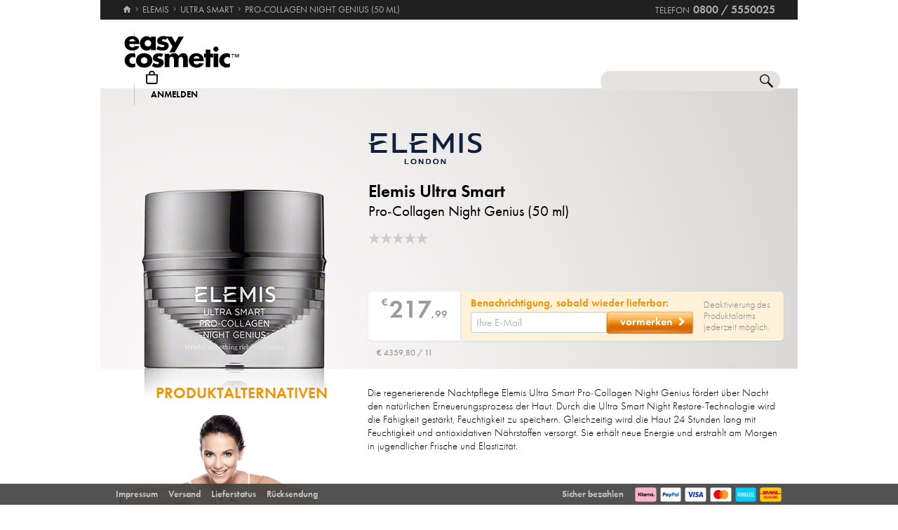

--- FILE ---
content_type: text/html; charset=utf-8
request_url: https://www.easycosmetic.de/elemis/ultra-smart/elemis-ultra-smart-pro-collagen-night-genius.aspx
body_size: 13545
content:
<!DOCTYPE html> <html lang="de" class=""> <head prefix="og: http://ogp.me/ns# fb: http://ogp.me/ns/fb#"><meta charset="utf-8"/><meta http-equiv="Content-Type" content="text/html; charset=utf-8"/><meta http-equiv="X-UA-Compatible" content="IE=edge"/><meta name="viewport" content="width=device-width"/><meta name="mobile-web-app-capable" content="yes"/><meta name="theme-color" content="#b3aeb1"/><meta http-equiv="x-dns-prefetch-control" content="on"/><link rel="preconnect dns-prefetch" href="https://cdn2.easycosmetic.de"/><link rel="preload" href="/Desktop/20260121-2229/Product.min.css" as="style"/><link rel="preload" href="/WebFonts/Futura.woff2" as="font" type="font/woff2" crossorigin/><link rel="preload" href="/WebFonts/Futura-Bold.woff2" as="font" type="font/woff2" crossorigin/><link rel="preload" href="/WebFonts/Futura-Light.woff2" as="font" type="font/woff2" crossorigin/><link rel="preconnect dns-prefetch" href="https://www.google-analytics.com"/><link rel="preconnect dns-prefetch" href="https://www.googleadservices.com"/><link rel="preconnect dns-prefetch" href="https://www.googletagmanager.com"/><link rel="preconnect dns-prefetch" href="https://www.google.com"/><link rel="preconnect dns-prefetch" href="https://www.google.de"/><link rel="preconnect dns-prefetch" href="https://www.gstatic.com"/><link rel="preconnect dns-prefetch" href="https://googleads.g.doubleclick.net"/><link rel="preconnect dns-prefetch" href="https://stats.g.doubleclick.net"/><link rel="preconnect dns-prefetch" href="https://apis.google.com"/><link rel="preconnect dns-prefetch" href="https://play.google.com"/><link rel="preconnect dns-prefetch" href="https://bat.bing.com"/><link rel="preconnect dns-prefetch" href="https://sslwidget.criteo.com"/><link rel="preconnect dns-prefetch" href="https://gum.criteo.com"/><link rel="preconnect dns-prefetch" href="https://rum-static.pingdom.net"/><link rel="preconnect dns-prefetch" href="https://rum-collector-2.pingdom.net"/><link rel="preconnect dns-prefetch" href="https://js-agent.newrelic.com"/><link rel="preconnect dns-prefetch" href="https://bam.nr-data.net"/><link rel="prerender prefetch" href="/elemis"/><meta http-equiv="cleartype" content="on"/><meta name="format-detection" content="telephone=no"/><meta name="google" content="notranslate"/><meta name="msapplication-config" content="none"/><meta name="msvalidate.01" content="58653FF2B4232D7FB42108B1285F2962"/><meta name="verify-v1" content="kA55fJV1XNyet+JF1/5bPxOc4tbAZ0keoXkaaFal8aM="/><meta name="y_key" content="7ab1d7e0e36a5bb7"/><meta property="fb:app_id" content="111444722230901"/><meta property="fb:page_id" content="192109272260"/><meta property="og:site_name" content="easycosmetic"/><meta property="og:type" content="product.item"/><meta property="og:url" content="https://www.easycosmetic.de/elemis/ultra-smart/elemis-ultra-smart-pro-collagen-night-genius.aspx"/><meta property="og:title" content="Ultra Smart Pro-Collagen Night Genius » nur € 217,99"/><meta property="og:description" content="Elemis Ultra Smart Pro-Collagen Night Genius » nur € 217,99 von Elemis im Beauty-Shop · Trusted Shops Geld-zurück-Garantie."/><meta property="og:image" content="https://cdn2.easycosmetic.de/images/Produkte/D2/elemis-ultra-smart-pro-collagen-night-genius-50ml.png"/><meta name="application-name" content="easycosmetic"/><meta name="author" content="easycosmetic"/><meta name="description" content="Elemis Ultra Smart Pro-Collagen Night Genius » nur € 217,99 von Elemis im Beauty-Shop · Trusted Shops Geld-zurück-Garantie."/><meta name="robots" content="index, follow"/><title> Ultra Smart Pro-Collagen Night Genius » nur € 217,99 </title><link rel="alternate" hreflang="de" href="https://www.easycosmetic.de/elemis/ultra-smart/elemis-ultra-smart-pro-collagen-night-genius.aspx"/><link rel="alternate" hreflang="de-AT" href="https://www.easycosmetic.at/elemis/ultra-smart/elemis-ultra-smart-pro-collagen-night-genius.aspx"/><link rel="alternate" hreflang="de-CH" href="https://www.easycosmetic.ch/elemis/ultra-smart/elemis-ultra-smart-pro-collagen-night-genius.aspx"/><link rel="alternate" hreflang="nl" href="https://www.easycosmetic.nl/elemis/ultra-smart/elemis-ultra-smart-pro-collagen-night-genius.aspx"/><link rel="alternate" hreflang="nl-BE" href="https://www.easycosmetic.be/elemis/ultra-smart/elemis-ultra-smart-pro-collagen-night-genius.aspx"/><link rel="canonical" href="https://www.easycosmetic.de/elemis/ultra-smart/elemis-ultra-smart-pro-collagen-night-genius.aspx"/><link rel="alternate" type="application/rss+xml" href="https://www.easycosmetic.de/feed.rss"/><link rel="search" href="https://www.easycosmetic.de/opensearch.xml"/><link rel="manifest" href="/manifest.json"/><link rel="icon" sizes="32x32" href="/icon32.png"/><link rel="icon" sizes="144x144" href="/icon144.png"/><link rel="icon" sizes="192x192" href="/icon192.png"/><link rel="icon" sizes="512x512" href="/icon512.png"/><link rel="apple-touch-icon" href="/icon192.png"/><link rel="image_src" href="https://cdn2.easycosmetic.de/images/Produkte/D2/elemis-ultra-smart-pro-collagen-night-genius-50ml.png"/><link rel="stylesheet" href="/Desktop/20260121-2229/Product.min.css"/> <script id="ExceptionHandler">window.addEventListener("load",()=>ExceptionHandler.CheckPage);window.addEventListener("error",n=>ExceptionHandler.CatchException(n),!0);const ExceptionHandler={CheckPage:function(){this.IsScriptFailed()&&this.IsReloadable()&&this.ReloadPage()},ReloadPage:function(){window.location.reload()},CatchException:function(n){try{const i=n.message||"",o=n.filename||"",u=n.target||"",f=n.lineno||0,e=n.colno||0,s=f==0&&e==0&&u instanceof HTMLImageElement?u.src:"";let t=o||s||"";if(t=this.GetExceptionLocation(t,f,e),this.IsIgnored(i,t))return;if(this.IsScriptException(i)){this.CheckPage();return}const r=navigator.userAgent||"";if(r.includes("Trident/"))return;const h=this.GetCrawler(r);if(h.IsStateless)return;const c=document.location.href,l=navigator.userAgentData?.platform||navigator.platform||"",a=document.getElementById("SessionID")?document.getElementById("SessionID").value:"",v=[this.GetExceptionParameter("Message",i),this.GetExceptionParameter("Url",c),this.GetExceptionParameter("Script",t),this.GetExceptionParameter("Platform",l),this.GetExceptionParameter("Agent",r),this.GetExceptionParameter("SessionID",a,!0)].join(""),y='{"exception": {'+v+"}}";this.PostException("/Services/Ajax.aspx/LogException",y)}catch(t){console.error("Error while processing exception: ",t)}},PostException:function(n,t){const i=new XMLHttpRequest;i.open("POST",n,!0);i.setRequestHeader("Content-Type","application/json;charset=UTF-8");i.onload=function(){(i.status<200||i.status>=300)&&console.error("Failed to log exception: ",i.statusText)};i.onerror=function(){console.error("Network error while logging exception.")};i.send(t)},GetCrawler:function(n){let t=this.CrawlerType.None;return n&&this.CrawlerPatterns.some(([r,i])=>{if(i.test(n))return t=r,!0}),{Type:t,IsStateless:t!=this.CrawlerType.None}},GetExceptionLocation:function(n,t,i){return n&&(t&&(n+=":"+t),i&&(n+=":"+i)),n},GetExceptionParameter:function(n,t,i){const r=i?"":", ";return'"'+n+'":"'+t+'"'+r},IsReloadable:function(){let n=Number(sessionStorage.getItem("reloadCount"))||0;return n>=3?(sessionStorage.removeItem("reloadCount"),!1):(sessionStorage.setItem("reloadCount",++n),!0)},IsScriptFailed:function(){return typeof Page=="undefined"},IsScriptException:function(n){return this.ScriptExceptions.some(t=>t.test(n))},IsIgnored:function(n,t){return!n&&!t?!0:n&&this.IgnoredMessages.some(t=>n.includes(t))?!0:t&&this.IgnoredScripts.some(n=>t.includes(n))?!0:!1}};ExceptionHandler.CrawlerType={None:0,GoogleBot:1,GoogleAds:2,Bing:11,Baidu:12,Yahoo:13,MSN:14,Yandex:15,Enterprise:90,PageSpeed:91,LightHouse:92,Pingdom:93,Ryte:94,IIS:96,Nagios:97,Other:99};ExceptionHandler.CrawlerPatterns=[[ExceptionHandler.CrawlerType.GoogleBot,/GoogleBot/i],[ExceptionHandler.CrawlerType.GoogleAds,/GoogleAds/i],[ExceptionHandler.CrawlerType.Bing,/bingbot/i],[ExceptionHandler.CrawlerType.Baidu,/Baiduspider/i],[ExceptionHandler.CrawlerType.Yahoo,/Yahoo! Slurp/i],[ExceptionHandler.CrawlerType.MSN,/msnbot/i],[ExceptionHandler.CrawlerType.Yandex,/YandexBot/i],[ExceptionHandler.CrawlerType.Enterprise,/Enterprise/i],[ExceptionHandler.CrawlerType.PageSpeed,/PageSpeed/i],[ExceptionHandler.CrawlerType.LightHouse,/LightHouse/i],[ExceptionHandler.CrawlerType.Pingdom,/Pingdom/i],[ExceptionHandler.CrawlerType.Ryte,/RyteBot/i],[ExceptionHandler.CrawlerType.IIS,/IIS Application Initialization/i],[ExceptionHandler.CrawlerType.Nagios,/check_http\/v2\.3\.2/i],[ExceptionHandler.CrawlerType.Other,/(bot|crawler|spider)/i]];ExceptionHandler.ScriptExceptions=[/Can't find variable: (Page|Ajax|Cart|Order|Dropdown)/,/(Page|Ajax|Customer|Order|Cart|Dropdown|WebForm_RestoreScrollPosition) is not defined/,/Order.Forward is not a function/,/Cannot read properties of undefined \(reading 'Insert'\)/];ExceptionHandler.IgnoredMessages=["avastBHO","__gCrWeb","ResizeObserver loop limit exceeded","Can't find variable: gmo"];ExceptionHandler.IgnoredScripts=["chrome://","chrome-extension://","resource://","mshtml.dll","webbooster/minibar","SIMBAR","netloader.cc","superfish.com","mzapp.js","cuddlefish.j","edgecastcdn.net","chatzum.com","conduit.com","cbapp.com","foxydeal.com","rosathema.info","driveropti.net","jollywallet.com","gamblespot.ru","bonusberry.ru","checkpoint.com","mapticket.net","boostsaves.com","pricepeep.net","apollocdn.com","blockpage.cgi","theadex.com","datafastguru.info","win1guard.net","kaspersky-labs.com","akamaihd.net","static.pingdom.net","bat.bing.com","bat.bing.net","facebook.net","trustedshops.com","criteo.net","nr-data.net"];</script> </head> <body> <form method="post" action="/elemis/ultra-smart/elemis-ultra-smart-pro-collagen-night-genius.aspx" id="form"> <div class="aspNetHidden"> <input type="hidden" name="ScriptManager_HiddenField" id="ScriptManager_HiddenField" value=""/> <input type="hidden" name="__EVENTTARGET" id="__EVENTTARGET" value=""/> <input type="hidden" name="__EVENTARGUMENT" id="__EVENTARGUMENT" value=""/> </div> <script> /* ASP.NET System Script */ var theForm = document.forms['form']; if (!theForm) { theForm = document.form;} function __doPostBack(eventTarget, eventArgument) { if (!theForm.onsubmit || (theForm.onsubmit() != false)) { theForm.__EVENTTARGET.value = eventTarget; theForm.__EVENTARGUMENT.value = eventArgument; theForm.submit();}} ; function System_Init() { Sys.WebForms.PageRequestManager._initialize('ctl00$AjaxToolkitControl$ScriptManager', 'form', ['tctl00$CartControl$cart','cart','tctl00$content','content','tctl00$ContentHolder$Reviews','Reviews','tctl00$service','service','tctl00$Tracking','Tracking'], [], [], 120, 'ctl00');} </script> <div id="document" class="DomainDE DomainDACH LanguageDE Product Elemis Ultra-Smart SKU71886 Price100 NoRetailPrice Unavailable"> <div class="document-inner"> <div class="document-center"> </div> <div class="document-borders"> <div class="document-left"></div> <div class="document-right"></div> </div> </div> <header class="basecontainer"> <div class="header-top"> <div class="header-breadcrumb"> <span class="header-breadcrumb-home"> <a href="https://www.easycosmetic.de/" id="https://www.easycosmetic.de/" aria-label="Startseite" data-enabled="true"> <svg xmlns="http://www.w3.org/2000/svg" width="12" height="10" viewBox="-396 274.3 12 10" enable-background="new -396 274.3 12 10"> <g fill="#7e7c7d"> <path d="m-391.1 284.2v-3.4h2.3v3.4h2.9v-4.6h1.7l-5.7-5.2-5.7 5.2h1.7v4.6h2.8"/> </g> </svg> </a> </span> <span class="header-breadcrumb-next"> <a href="https://www.easycosmetic.de/elemis" id="https://www.easycosmetic.de/elemis" data-enabled="true"> <span>Elemis</span> </a> </span> <span class="header-breadcrumb-next"> <a href="https://www.easycosmetic.de/elemis/elemis-ultra-smart.aspx" id="https://www.easycosmetic.de/elemis/elemis-ultra-smart.aspx" data-enabled="true"> <span>Ultra Smart</span> </a> </span> <span class="header-breadcrumb-next header-breadcrumb-last"> <a href="https://www.easycosmetic.de/elemis/ultra-smart/elemis-ultra-smart-pro-collagen-night-genius.aspx" data-enabled="false"> <span>Pro-Collagen Night Genius (50&nbsp;ml)</span> </a> </span> </div> <div class="header-infos"> <span class="header-phone header-separator1"> <span class="header-phone-text">Telefon</span> <span class="header-phone-no">0800 / 5550025</span> </span> </div> </div> <div class="header-middle"> <div class="header-home"> <a class="header-home-link" href="https://www.easycosmetic.de/" aria-label="Startseite" data-enabled="true"></a> </div> <search class="header-search header-nocheckout"> <label for="searchbox" class="visuallyhidden">Suche</label> <input name="ctl00$searchbox" type="text" id="searchbox" class="searchbox" data-check="keypress,paste,drop" data-tracking="true" autocomplete="off" placeholder="Shop durchsuchen..."/> <a href="javascript:Search.Reset()" class="reset"></a> <a href="javascript:Search.Redirect()" class="search"></a> <div class="animation"></div> <div id="AutocompletePopup" class="popup autocomplete-popup"> <div> <div class="autocomplete-results"> </div> </div> </div> </search> <div id="cart" class="header-cart header-nocheckout header-separator"> <a href="javascript:void(0)" class="cart" aria-label="Warenkorb"> <span class="checkout-inner-block icon"></span> <span class="checkout-inner-block label"> Warenkorb </span> </a> </div> <div class="header-trust header-nocheckout header-separator"> <a href="https://www.trustedshops.de/bewertung/info_X5FEBF9F1401DEFAE3A404F6FD668A14C.html" class="header-trust-link" aria-label="Trusted Shops Käuferschutz" data-track-exit="Trusted Shops — Header" target="_blank" rel="nofollow noreferrer noopener" title="Trusted Shops Käuferschutz"></a> </div> <div class="header-customer header-nocheckout header-separator"> <a class="button-flat button-customer-header button-customer-login" data-size="medium" data-color="orange" href="https://www.easycosmetic.de/meinkonto.aspx">Anmelden</a> </div> </div> <nav class="header-nav"> <ul> <li> <a href="https://www.easycosmetic.de/alle-marken" class="brands"> Marken </a> </li> <li> <a href="https://www.easycosmetic.de/parfum" class="fragrances"> Parfum </a> </li> <li> <a href="https://www.easycosmetic.de/pflege" class="care active"> Pflege </a> </li> <li> <a href="https://www.easycosmetic.de/make-up" class="makeup"> Make‑Up </a> </li> <li> <a href="https://www.easycosmetic.de/herrenpflege" class="mencare"> Herren </a> </li> <li> <a href="https://www.easycosmetic.de/haare" class="hair"> Haare </a> </li> <li> <a href="https://www.easycosmetic.de/sonne" class="suncare"> Sonne </a> </li> <li> <a href="https://www.easycosmetic.de/geschenksets" class="sets"> Sets </a> </li> <li> <a href="https://www.easycosmetic.de/sonstiges" class="miscellaneous"> Sonstiges </a> </li> </ul> </nav> </header> <div id="content" class="basecontainer"> <div class="content-container floatcontainer"> <div class="content-left"> <img class="product" src="https://cdn2.easycosmetic.de/images/Produkte/D2/elemis-ultra-smart-pro-collagen-night-genius-50ml.png" alt="Elemis Ultra Smart Pro-Collagen Night Genius (50 ml)"/> <div id="XLPopup" class="popup xl-popup"> <div class="xl-popup-header"> <img src=https://cdn2.easycosmetic.de/images/markenlogos-4c/logo-elemis.svg alt="Elemis" class="xl-popup-logo" width=202 height=56/> </div> <div class="xl-popup-image"> <img data-lazy="https://cdn2.easycosmetic.de/images/Produkte/XL/elemis-ultra-smart-pro-collagen-night-genius-50ml.png" alt="Elemis Ultra Smart Pro-Collagen Night Genius (50 ml)"/> <div class="xl-popup-text xl-popup-range"> Elemis Ultra Smart </div> <div class="xl-popup-text xl-popup-name"> Pro-Collagen Night Genius (50&nbsp;ml) </div> </div> <a href=javascript:void(0) class="close4"></a> </div> </div> <div class="content-right"> <div class="content-header" style="height: 265px;"> <div class="content-header-inner"> <a href="https://www.easycosmetic.de/elemis" class="brand-logo" title="Elemis"> <img class="image-scaled" src="https://cdn2.easycosmetic.de/images/markenlogos-4c/logo-elemis.svg" alt="Elemis" width="202" height="56"/> </a> <h1> <a href="https://www.easycosmetic.de/elemis/elemis-ultra-smart.aspx" class="width18"> Elemis Ultra Smart </a> <span class="type width33 overflow-tooltip" data-tooltip='{"delay": 500}'> Pro-Collagen Night Genius (50&nbsp;ml) </span> </h1> <div class="header-favorite"> <a href=javascript:void(0)></a> </div> <div class="header-rating"> <span class="rating-stars-17-5"><span class="rating-0"></span><span class="rating-0"></span><span class="rating-0"></span><span class="rating-0"></span><span class="rating-0"></span></span> <a class="button-flat button-review" data-size="small" data-color="orange" href="javascript:Review.Popup()">Bewerten</a> </div> </div> </div> <div class="content"> <div id="CartBox" class="stock"> <div class="price"> <div class="grossprice"> <span class="price-currency">€</span> <span class="price-integers">217</span><span class="price-point">,</span><span class="price-decimals">99</span> </div> </div> <div class="action"> <div class="alarm"> <div class="alarm-entry"> <div class="alarm-text"> Benachrichtigung, sobald wieder lieferbar: </div> <div class="alarm-button"> <input name="email" id="email" type="email" class="text button alarm-email" value="" placeholder="Ihre E-Mail" data-check="keypress,paste,drop" data-enter="Product.Alarm.Check()" data-validate="Page.Validation.OnChanged({0})"/> <a class="button-rich button-alarm" data-size="small" data-color="orange" data-image="right-arrow" href="javascript:Product.Alarm.Check()"><span class="border-left"></span><span class="center">vormerken</span><span class="border-right"></span></a> </div> </div> <div class="optin-done"> <div>Bitte prüfen Sie Ihre E-Mails, um den Alarm zu aktivieren.</div> <div class="hint">Wir haben einen Aktivierungslink an <a href="mailto:{0}" target="_blank" rel="noopener">{0}</a> gesendet.</div> </div> <div class="alarm-done"> <div> Sie werden per E-Mail informiert, sobald dieser Artikel lieferbar ist. </div> </div> </div> <div class="alarm-dse"> Mit der Angabe Ihrer E-Mail-Adresse akzeptieren Sie unsere <a href="https://www.easycosmetic.de/datenschutz" target="_blank">Datenschutzerklärung</a> und erklären sich damit einverstanden, dass wir Sie informieren, sobald der Artikel wieder verfügbar ist. </div> </div> <div class="options"> <div class="stock-none"> <a href="javascript:void(0)">Deaktivierung</a> des Produktalarms jederzeit möglich. </div> </div> </div> <div class="cartbox-footer"> <div class="cartbox-footer-baseprice">€ 4359,80 / 1l</div> </div> </div> </div> </div> <div class="content-info floatcontainer"> <section class="section section-cross-selling"> <div class="info-left info-left-centered"> <div class="cross-selling-header">Produktalternativen</div> <div class='cross-selling-face female'></div> <div class='cross-selling-table cross-selling-size-3'> <div class="cross-selling-row"> <div class="cross-selling-item"> <a href="/elizabeth-arden/prevage/elizabeth-arden-prevage-anti-aging-overnight-cream.aspx" class="cross-selling-image"> <img src="https://cdn2.easycosmetic.de/images/Produkte/M2/elizabeth-arden-prevage-anti-aging-overnight-cream-50ml.png" alt="Elizabeth Arden Prevage Anti-Aging Overnight Cream (50 ml)"/> </a> <div class="cross-selling-text"> <a href="/elizabeth-arden" class="cross-selling-brand-logo" title="Elizabeth Arden"> <img src="https://cdn2.easycosmetic.de/images/markenlogos-4c/logo-elizabeth-arden.svg" alt="Elizabeth Arden"/> </a> <a href="/elizabeth-arden/elizabeth-arden-prevage.aspx" class="cross-selling-range"> Elizabeth Arden Prevage </a> <div class="cross-selling-name"> Anti-Aging Overnight Cream (50&nbsp;ml) </div> </div> <a class="button-flat cross-selling-link" data-size="medium" data-color="orange" href="/elizabeth-arden/prevage/elizabeth-arden-prevage-anti-aging-overnight-cream.aspx">Produkt ansehen</a> </div> <div class="cross-selling-item"> <a href="/estee-lauder/revitalizing-supreme/estee-lauder-revitalizing-supreme-plus-night-intensive-restorative-creme.aspx" class="cross-selling-image"> <img src="https://cdn2.easycosmetic.de/images/Produkte/M2/estee-lauder-revitalizing-supreme-plus-night-intensive-restorative-creme-50ml.png" alt="Estée Lauder Revitalizing Supreme Plus Night Intensive Restorative Creme (50 ml)"/> </a> <div class="cross-selling-text"> <a href="/estee-lauder" class="cross-selling-brand-logo" title="Estée Lauder"> <img src="https://cdn2.easycosmetic.de/images/markenlogos-4c/logo-estee-lauder.svg" alt="Estée Lauder"/> </a> <a href="/estee-lauder/estee-lauder-revitalizing-supreme.aspx" class="cross-selling-range"> Estée Lauder Revitalizing Supreme </a> <div class="cross-selling-name"> Plus Night Intensive Restorative Creme (50&nbsp;ml) </div> </div> <a class="button-flat cross-selling-link" data-size="medium" data-color="orange" href="/estee-lauder/revitalizing-supreme/estee-lauder-revitalizing-supreme-plus-night-intensive-restorative-creme.aspx">Produkt ansehen</a> </div> <div class="cross-selling-item"> <a href="/clarins/multi-intensive/clarins-multi-intensive-nuit-creme-toutes-peaux.aspx" class="cross-selling-image"> <img src="https://cdn2.easycosmetic.de/images/Produkte/M2/clarins-multi-intensive-nuit-creme-toutes-peaux-50ml.png" alt="Clarins Multi-Intensive Nuit Crème Toutes Peaux (50 ml)"/> </a> <div class="cross-selling-text"> <a href="/clarins" class="cross-selling-brand-logo" title="Clarins"> <img src="https://cdn2.easycosmetic.de/images/markenlogos-4c/logo-clarins.svg" alt="Clarins"/> </a> <a href="/clarins/clarins-multi-intensive.aspx" class="cross-selling-range"> Clarins Multi-Intensive </a> <div class="cross-selling-name"> Nuit Crème Toutes Peaux (50&nbsp;ml) </div> </div> <a class="button-flat cross-selling-link" data-size="medium" data-color="orange" href="/clarins/multi-intensive/clarins-multi-intensive-nuit-creme-toutes-peaux.aspx">Produkt ansehen</a> </div> </div> <div class="cross-selling-row"> <div class="cross-selling-item"> <ul class=" bullet cross-selling-bullets"><li>intensiv pflegende Nachtcreme</li><li>mit wirkungsvollen Antioxidantien</li><li>enthält Hyaluronsäure und Vitamin E</li></ul> </div> <div class="cross-selling-item"> <ul class=" bullet cross-selling-bullets"><li>stärkende, straffende Nachtcreme</li><li>für einen strahlenden, leuchtenden Teint</li><li>verlangsamt den Alterungsprozess der Hautzellen</li></ul> </div> <div class="cross-selling-item"> <ul class=" bullet cross-selling-bullets"><li>Anti-Aging Nachtcreme</li><li>unterstützt Spannkraft und Elastizität der Haut</li><li>für alle Hauttypen geeignet</li></ul> </div> </div> </div> </div> <div class='info-right info-care'> <div class="info-description paragraph"> Die regenerierende Nachtpflege Elemis Ultra Smart Pro-Collagen Night Genius fördert über Nacht den natürlichen Erneuerungsprozess der Haut. Durch die Ultra Smart Night Restore-Technologie wird die Fähigkeit gestärkt, Feuchtigkeit zu speichern. Gleichzeitig wird die Haut 24 Stunden lang mit Feuchtigkeit und antioxidativen Nährstoffen versorgt. Sie erhält neue Energie und erstrahlt am Morgen in jugendlicher Frische und Elastizität. </div> </div> </section> <section class="section section-products"> <div class="info-left vcentered-container"> <div class="info-left-label"> weitere Produkte von <br/> Elemis Ultra Smart: </div> </div> <div class="info-right"> <ul class="products grid"> <li > <a href="https://www.easycosmetic.de/elemis/ultra-smart/elemis-ultra-smart-pro-collagen-eye-treatment-duo.aspx" class="available"> <div class="image"> <img src="https://cdn2.easycosmetic.de/images/Produkte/M2/elemis-ultra-smart-pro-collagen-eye-treatment-duo-2x10ml.png" alt="Elemis Ultra Smart Pro-Collagen Eye Treatment Duo Augencreme 2 x 10 ml" class="product" width="156" height="192"/> <div class="border"></div> </div> <div class="text"> <div class="name"> <span class="name loading"> <span class="brand"> Elemis </span><span class="range"> Ultra Smart </span><span class="type"> Pro-Collagen Eye Treatment Duo </span><span class="care"> Augencreme </span><span class="baseprice"> &euro;&nbsp;6599,50 / 1l </span> </span> </div> <div class="price"> <span class="retail-qty"> 2 x 10 ml </span> <span class="gross"> <span class="price-currency">€</span> <span class="price-integers">131</span><span class="price-point">,</span><span class="price-decimals">99</span> </span> </div> </div> </a> </li> <li > <a href="https://www.easycosmetic.de/elemis/ultra-smart/elemis-ultra-smart-pro-collagen-day-cream.aspx" class="available"> <div class="image"> <img src="https://cdn2.easycosmetic.de/images/Produkte/M2/elemis-ultra-smart-pro-collagen-day-cream-50ml.png" alt="Elemis Ultra Smart Pro-Collagen Day Cream Tagescreme 50 ml" class="product" width="156" height="192"/> <div class="border"></div> </div> <div class="text"> <div class="name"> <span class="name loading"> <span class="brand"> Elemis </span><span class="range"> Ultra Smart </span><span class="type"> Pro-Collagen Day Cream </span><span class="care"> Tagescreme </span><span class="baseprice"> &euro;&nbsp;4179,80 / 1l </span> </span> </div> <div class="price"> <span class="retail-qty"> 50 ml </span> <span class="gross"> <span class="price-currency">€</span> <span class="price-integers">208</span><span class="price-point">,</span><span class="price-decimals">99</span> </span> </div> </div> </a> </li> </ul> </div> </section> <section class="section section-ingredients"> <div class="info-left"> </div> <div class="info-right"> <div class="ingredients-top"> <div class="ingredients" data-collapsed="true"> <span class="ingredients-header"> Inhaltsstoffe: </span> alcohol, propylene glycol, aqua, parfum, sodium palmitate, sodium stearate, palmitic acid, stearic acid, cetyl alcohol, stearyl alcohol, glyceryl caprate, linalool, hexyl cinnamal, limonene, alpha-isomethyl ionone, citronellol, coumarin, citral, geraniol </div> <a class="button-flat button-show-ingredients" data-size="large" data-color="black" data-collapse="weniger angeigen" href="javascript:Product.ShowIngredients()">alle anzeigen</a> </div> <div class="ingredients-bottom"> Sie finden Inhaltsstoffangaben auf dem gelieferten Artikel und/oder der Verpackung. Wir empfehlen, die Inhaltsstoffangaben immer auch auf dem gelieferten Artikel zu prüfen. Sie können das Produkt 30 Tage kostenlos zurücksenden. </div> </div> </section> <section class="section section-rating"> <div class="info-left"> </div> <div class="info-right"> <div class="header"> <div class="left"> <span class="rating"> <span class="r-0"></span> <span class="r-0"></span> <span class="r-0"></span> <span class="r-0"></span> <span class="r-0"></span> </span> </div> <div class="right"> <div class="summary"> Produkt wurde noch nicht bewertet </div> </div> </div> <div id="Reviews"> </div> </div> </section> <section class="section section-properties"> <div class="info-left"></div> <div class="info-right"> <table class="info-properties"> <tr> <th>Produktart:</th> <td><a href="https://www.easycosmetic.de/pflege/gesichtspflege">Pflege Gesichtspflege</a></td> </tr> <tr> <th>Kategorie:</th> <td><a href="https://www.easycosmetic.de/elemis?type2=2">Elemis Pflege</a></td> </tr> <tr> <th>Hersteller‑Nummer:</th> <td>535063</td> </tr> <tr> <th>Artikel‑Nummer:</th> <td>71886</td> </tr> <tr> <th>Produktsicherheit:</th> <td><a href="#" class="button" onclick="GPSR.ShowPopup('612'); return false">Kontakte & Hinweise</a></td> </tr> </table> </div> </section> <section class="section section-bestsellers"> <div class="info-left vcentered-container"> <div class="info-left-label"> Top-Produkte von <br/>Elemis: </div> </div> <div class="info-right"> <ul class="products grid"> <li > <a href="https://www.easycosmetic.de/elemis/dynamic-resurfacing/elemis-dynamic-resurfacing-facial-wash.aspx" class="available"> <div class="image"> <img src="https://cdn2.easycosmetic.de/images/Produkte/M2/elemis-dynamic-resurfacing-facial-wash-200ml.png" alt="Elemis Dynamic Resurfacing Facial Wash Reinigungsgel 200 ml" class="product" width="156" height="192"/> <div class="border"></div> </div> <div class="text"> <div class="name"> <span class="name loading"> <span class="brand"> Elemis </span><span class="range"> Dynamic Resurfacing </span><span class="type"> Facial Wash </span><span class="care"> Reinigungsgel </span><span class="baseprice"> &euro;&nbsp;199,95 / 1l </span> </span> </div> <div class="price"> <span class="retail-qty"> 200 ml </span> <span class="gross"> <span class="price-currency">€</span> <span class="price-integers">39</span><span class="price-point">,</span><span class="price-decimals">99</span> </span> </div> </div> </a> </li> <li > <a href="https://www.easycosmetic.de/elemis/pro-collagen/elemis-pro-collagen-renewal-serum.aspx" class="available"> <div class="image"> <img src="https://cdn2.easycosmetic.de/images/Produkte/M2/elemis-pro-collagen-renewal-serum-15ml.png" alt="Elemis Pro-Collagen Renewal Serum Serum 15 ml" class="product" width="156" height="192"/> <div class="border"></div> </div> <div class="text"> <div class="name"> <span class="name loading"> <span class="brand"> Elemis </span><span class="range"> Pro-Collagen </span><span class="type"> Renewal Serum </span><span class="care"> Serum </span><span class="baseprice"> &euro;&nbsp;4466 / 1l </span> </span> </div> <div class="price"> <span class="retail-qty"> 15 ml </span> <span class="gross"> <span class="price-currency">€</span> <span class="price-integers">66</span><span class="price-point">,</span><span class="price-decimals">99</span> </span> </div> </div> </a> </li> <li > <a href="https://www.easycosmetic.de/elemis/pro-collagen/elemis-pro-collagen-marine-cream-ultra-rich.aspx" class="available"> <div class="image"> <img src="https://cdn2.easycosmetic.de/images/Produkte/M2/elemis-pro-collagen-marine-cream-ultra-rich-50ml.png" alt="Elemis Pro-Collagen Marine Cream Ultra-Rich reichhaltige Tagescreme 50 ml" class="product" width="156" height="192"/> <div class="border"></div> </div> <div class="text"> <div class="name"> <span class="name loading"> <span class="brand"> Elemis </span><span class="range"> Pro-Collagen </span><span class="type"> Marine Cream Ultra-Rich </span><span class="care"> reichhaltige Tagescreme </span><span class="baseprice"> &euro;&nbsp;1739,80 / 1l </span> </span> </div> <div class="price"> <span class="retail-qty"> 50 ml </span> <span class="gross"> <span class="price-currency">€</span> <span class="price-integers">86</span><span class="price-point">,</span><span class="price-decimals">99</span> </span> </div> </div> </a> </li> </ul> </div> </section> <section class="section section-ranges"> <div class="info-left vcentered-container"> <div class="info-left-label"> mehr Elemis: </div> </div> <div class="info-right"> <ul class="info-ranges"> <li> <a href="https://www.easycosmetic.de/elemis/elemis-body-care.aspx"> <div class="image"> <img src="https://cdn2.easycosmetic.de/images/Produktgruppen/elemis-body-care.png" alt="Elemis Body Care" width="124" height="131"/> </div> <h3 class="name"> Elemis<br/>Body Care </h3> </a> </li> <li> <a href="https://www.easycosmetic.de/elemis/elemis-superfood.aspx"> <div class="image"> <img src="https://cdn2.easycosmetic.de/images/Produktgruppen/elemis-superfood.png" alt="Elemis Superfood" width="124" height="131"/> </div> <h3 class="name"> Elemis<br/>Superfood </h3> </a> </li> <li> <a href="https://www.easycosmetic.de/elemis/elemis-advanced-skincare.aspx"> <div class="image"> <img src="https://cdn2.easycosmetic.de/images/Produktgruppen/elemis-advanced-skincare.png" alt="Elemis Advanced Skincare" width="124" height="131"/> </div> <h3 class="name"> Elemis<br/>Advanced Skincare </h3> </a> </li> </ul> </div> </section> </div> <div class="content-breadcrumb"> </div> <div id="ReviewPopup" class="popup"> <a href="#" onclick="return false" class="close3" data-popup-closer=""></a> <div class="review-popup-fieldset"> <div class="header"> Ihre Produktbewertung </div> <div class="intro"> unter allen Produktbewertern verlosen wir jeden Monat Einkaufsgutscheine im Wert von € 150,- </div> <div class="name floatcontainer"> <div class="col1"> <div> Meine Meinung über ... </div> </div> <div class="col2"> <img src="https://cdn2.easycosmetic.de/images/Produkte/M2/elemis-ultra-smart-pro-collagen-night-genius-50ml.png" alt="Elemis Ultra Smart Pro-Collagen Night Genius 50ml"/> </div> <div class="col3"> <div> Elemis Ultra Smart<br/> Pro-Collagen Night Genius (50&nbsp;ml) </div> </div> </div> <div class="rating-container"> <ul class="rating-stars"> <li class="star_off"><a href="javascript:Review.SaveStars(1);">Gefällt mir überhaupt nicht</a></li> <li class="star_off"><a href="javascript:Review.SaveStars(2);">Gefällt mir nicht</a></li> <li class="star_off"><a href="javascript:Review.SaveStars(3);">Mittelmäßig</a></li> <li class="star_off"><a href="javascript:Review.SaveStars(4);">Gefällt mir</a></li> <li class="star_off"><a href="javascript:Review.SaveStars(5);">Gefällt mir sehr</a></li> </ul> <input id="ratingText" type="text" readonly=""/> </div> <div data-fieldset=""> <div class="review-title-container"> <input name="ctl00$ContentHolder$ProductReviewControl$reviewTitle" type="text" id="reviewTitle" data-check="keypress,paste,drop" data-validation="review" placeholder="Überschrift Ihrer Produkt-Bewertung"/> </div> <div class="reviewText"> <textarea id="reviewText" name="reviewText" placeholder="Schreiben Sie hier Ihre Produkt-Bewertung... (mind. 20 Wörter)&#x0a; • Was hat Ihnen an diesem Produkt gefallen oder nicht gefallen?&#x0a; • Wem würden Sie dieses Produkt weiterempfehlen?&#x0a; • Warum haben Sie diese Bewertung gewählt?" rows="2" cols="20" data-check="keypress,paste,drop" data-validation="review"></textarea> </div> <div class="userData"> <label for="reviewUser">Benutzername:</label> <input name="ctl00$ContentHolder$ProductReviewControl$reviewUser" type="text" id="reviewUser" data-check="keypress,paste,drop" data-validation="review" placeholder="wird mit der Bewertung veröffentlicht"/> </div> <div class="userData"> <label for="reviewMail">Ihre E-Mail:</label> <input name="ctl00$ContentHolder$ProductReviewControl$reviewMail" type="text" id="reviewMail" data-check="keypress,paste,drop" data-validation="review" placeholder="zur Benachrichtigung - wird nicht veröffentlicht"/> </div> </div> <div class="review-container"> <div class="button-review-container"><a class="button-rich button-review" data-size="small" data-color="orange" data-image="right-arrow" href="javascript:Review.Save()"><span class="border-left"></span><span class="center">Senden</span><span class="border-right"></span></a></div> <div class="review-disclaimer"> mit dem Klick auf "Senden" erkenne ich die <a href="https://www.easycosmetic.de/faq?id=9.1" target="_blank">Bedingungen zur Veröffentlichung</a> von Produktbewertungen an. </div> </div> </div> <div class="review-popup-continue" style="display: none;"> <div class="header"> Vielen Dank für Ihre Bewertung! </div> <p> Wir werden Ihre Einsendung schnellstmöglich prüfen. Sie erhalten eine Nachricht, sobald Ihre Bewertung freigeschaltet wurde. </p> <a class="button-rich button-back" data-size="small" data-color="orange" data-image="right-arrow" href="/"><span class="border-left"></span><span class="center">zurück zum Shop</span><span class="border-right"></span></a> </div> </div> <input type="hidden" name="ctl00$ContentHolder$ProductReviewControl$hfProductName" id="hfProductName" value="Elemis Ultra Smart Pro-Collagen Night Genius 50ml"/> <input type="hidden" name="ctl00$ContentHolder$ProductReviewControl$hfProductNumber" id="hfProductNumber" value="71886"/> <input type="hidden" name="ctl00$ContentHolder$ProductReviewControl$hfMail" id="hfMail"/> <input type="hidden" name="ctl00$ContentHolder$ProductReviewControl$hfSource" id="hfSource"/> <div class="footnotes" id="footnotes"> <span class="footnote3"></span>alle Preise inkl. MwSt. & zzgl. <a href="https://www.easycosmetic.de/versandkosten">Versandkosten</a> </div> </div> <div class="basecontainer info-container-outer"> </div> <footer class="basecontainer"> <div class="footer-newsletter"> <div class="newsletter-signup" data-newsletter-signup="signup-7832" data-location="footer"> <div class="newsletter-signup-step"> <div class="newsletter-signup-header"> Ihr Zugang zur Welt exklusiver Beauty-Schätze </div> <div class="newsletter-signup-body"> <div class="newsletter-signup-prompt"> Newsletter abonnieren und Beauty-Schätze entdecken. </div> <div class="newsletter-signup-input"> <input id="newsletter-signup-email-7832" name="email" type="text" class="text newsletter-signup-email" alue="" placeholder="Ihre E-Mail" data-validate="Page.Validation.OnChanged({0})"/> <a class="button-flat newsletter-signup-button" data-size="medium" data-color="darkgrey" data-image="right-arrow" href="javascript:Newsletter.Subscribe('signup-7832')">Freischalten</a> </div> </div> <div class="newsletter-signup-footer"> <div class="newsletter-signup-disclaimer">Informationen dazu, wie wir mit Ihren Daten umgehen, finden Sie in unserer <a href="https://www.easycosmetic.de/datenschutz" target="_blank">Datenschutzerklärung</a>. Sie können der Verwendung Ihrer Email-Adresse zu Werbezwecken jederzeit durch eine formlose E-Mail widersprechen, ohne dass hierfür andere als die Übermittlungskosten nach den Basistarifen entstehen.</div> </div> </div> <div class="newsletter-signup-step"> <div class="newsletter-signup-header"> Sie sind fast da... </div> <div class="newsletter-signup-body"> <div class="newsletter-signup-prompt"> Bitte ergänzen Sie Ihren Namen und Interessen: </div> <div class="newsletter-signup-input"> <input id="newsletter-signup-firstname-7832" name="firstname" type="text" class="text newsletter-signup-firstname" value="" placeholder="Vorname" data-validate="Page.Validation.OnChanged({0})"/> <input id="newsletter-signup-lastname-7832" name="lastname" type="text" class="text newsletter-signup-lastname" value="" placeholder="Nachname" data-validate="Page.Validation.OnChanged({0})"/> <div class="newsletter-signup-radio-group"> <label class="newsletter-signup-radio-item"> <input class="newsletter-signup-radio" type="radio" name="newsletter-signup-interest" value="2"> <span class="newsletter-signup-radio-text">Produkte für Damen</span> </label> <label class="newsletter-signup-radio-item"> <input class="newsletter-signup-radio" type="radio" name="newsletter-signup-interest" value="1"> <span class="newsletter-signup-radio-text">Produkte für Herren</span> </label> </div> <a class="button-flat newsletter-signup-button" data-size="medium" data-color="darkgrey" data-image="right-arrow" href="javascript:Newsletter.Update('signup-7832')">Sichern</a> </div> </div> <div class="newsletter-signup-footer"> <div class="newsletter-signup-prompt"> Prüfen Sie jetzt Ihre Mail an <span class="newsletter-signup-email">mustermann@web.de</span> um sich freizuschalten. </div> </div> </div> <div class="newsletter-signup-step"> <div class="newsletter-signup-header"> Hoppla! </div> <div class="newsletter-signup-body"> <div class="newsletter-signup-prompt"> Die E-Mail Adresse <span class="newsletter-signup-email">mustermann@web.de</span> empfängt bereits den Newsletter. </div> <div class="newsletter-signup-details"> Bitte prüfen Sie Ihren Spam-Ordner und fügen Sie den Absender <span class="newsletter-signup-contact">service@easycosmetic.de</span> Ihrer Liste mit Bekannten und Freunden hinzu. </div> </div> <div class="newsletter-signup-footer"> <a class="button-flat newsletter-signup-button" data-size="medium" data-color="darkgrey" data-image="right-arrow" href="javascript:Newsletter.Signup.Back('signup-7832')">Zurück</a> </div> </div> </div> </div> <div class="footer-career"> <a href="https://www.easycosmetic.team" class="footer-career-link" data-track-exit="Karriere — Banner" aria-label="Karriere" target="_blank" rel="nofollow noreferrer noopener"></a> </div> <div class="footer-toggler"></div> <nav class="footer-nav"> <div class="order"> <div class="header">Bestellung</div> <ul> <li><a href="https://www.easycosmetic.de/versandkosten">Versand</a></li> <li><a href="https://www.easycosmetic.de/zahlungsarten">Zahlungsarten</a></li> <li><a href="https://www.easycosmetic.de/geld-zurueck-garantie">Geld‑zurück‑Garantie</a></li> <li><a href="https://www.easycosmetic.de/ruecksendung.aspx">gratis Rücksendung</a></li> </ul> </div> <div class="service"> <div class="header">Service</div> <ul> <li><a href="https://www.easycosmetic.de/lieferstatus.aspx">Lieferstatus</a></li> <li><a href="https://www.easycosmetic.de/kontakt">Kontakt</a></li> <li><a href="https://www.easycosmetic.de/faq">Fragen & Antworten</a></li> <li><a href="https://www.easycosmetic.de/glossar">Glossar</a></li> <li><a href="https://www.easycosmetic.de/batterieentsorgung">Batterieentsorgung</a></li> </ul> </div> <div class="provider"> <div class="header">Anbieter</div> <ul> <li><a href="https://www.easycosmetic.de/impressum">Impressum</a></li> <li><a href="https://www.easycosmetic.de/agbs">AGB</a></li> <li><a href="https://www.easycosmetic.de/widerrufsrecht">Widerrufsrecht</a></li> <li><a href="https://www.easycosmetic.de/datenschutz">Datenschutz</a></li> <li><a href="javascript:Page.CookiesConsent.Reopen()">Cookies</a></li> <li><a href="https://www.easycosmetic.de/ueber-uns">Über uns</a></li> <li class="career"><a href="https://www.easycosmetic.team" data-track-exit="Karriere — Text" target="_blank" rel="nofollow noreferrer noopener">Karriere</a></li> </ul> </div> <div class="payment"> <div class="header">Sicher bezahlen</div> <a class="payment-icons" href="https://www.easycosmetic.de/zahlungsarten" title="Zahlungsarten" aria-label="Zahlungsarten"><div class="payment-icon klarna-icon"></div><div class="payment-icon paypal-icon"></div><div class="payment-icon visa-icon"></div><div class="payment-icon mastercard-icon"></div><div class="payment-icon vorkasse-icon"></div><div class="payment-icon dhl-nachnahme-icon"></div></a> <div class="header">Folgen Sie uns</div> <div class="social-icons"><a href="https://instagram.com/easycosmetic" class="social-icon instagram-icon" title="Instagram" aria-label="Instagram" target="_blank" rel="nofollow noreferrer noopener"></a><a href="https://www.facebook.com/easycosmetic.de" class="social-icon facebook-icon" title="Facebook" aria-label="Facebook" target="_blank" rel="nofollow noreferrer noopener"></a><a href="https://www.pinterest.de/easycosmetic0604" class="social-icon pinterest-icon" title="Pinterest" aria-label="Pinterest" target="_blank" rel="nofollow noreferrer noopener"></a><a href="https://www.tiktok.com/@easycosmetic" class="social-icon tiktok-icon" title="TikTok" aria-label="TikTok" target="_blank" rel="nofollow noreferrer noopener"></a></div> </div> </nav> <div class="footer-bottom"> <div class="footer-bestsellers-table"><div><a href="https://www.easycosmetic.de/dior" title="Dior"><img src="https://cdn2.easycosmetic.de/images/markenlogos-1c/logo-dior.svg" alt="Dior" width="340" height="99"/></a><a href="https://www.easycosmetic.de/clinique" title="Clinique"><img src="https://cdn2.easycosmetic.de/images/markenlogos-1c/logo-clinique.svg" alt="Clinique" width="340" height="99"/></a><a href="https://www.easycosmetic.de/shiseido" title="Shiseido"><img src="https://cdn2.easycosmetic.de/images/markenlogos-1c/logo-shiseido.svg" alt="Shiseido" width="340" height="99"/></a><a href="https://www.easycosmetic.de/chanel" title="Chanel"><img src="https://cdn2.easycosmetic.de/images/markenlogos-1c/logo-chanel.svg" alt="Chanel" width="340" height="99"/></a><a href="https://www.easycosmetic.de/clarins" title="Clarins"><img src="https://cdn2.easycosmetic.de/images/markenlogos-1c/logo-clarins.svg" alt="Clarins" width="340" height="99"/></a></div><div><a href="https://www.easycosmetic.de/estee-lauder" title="Estée Lauder"><img src="https://cdn2.easycosmetic.de/images/markenlogos-1c/logo-estee-lauder.svg" alt="Estée Lauder" width="340" height="99"/></a><a href="https://www.easycosmetic.de/hugo-boss" title="Hugo Boss"><img src="https://cdn2.easycosmetic.de/images/markenlogos-1c/logo-hugo-boss.svg" alt="Hugo Boss" width="340" height="99"/></a><a href="https://www.easycosmetic.de/lancome" title="Lancôme"><img src="https://cdn2.easycosmetic.de/images/markenlogos-1c/logo-lancome.svg" alt="Lancôme" width="340" height="99"/></a><a href="https://www.easycosmetic.de/sisley" title="Sisley"><img src="https://cdn2.easycosmetic.de/images/markenlogos-1c/logo-sisley.svg" alt="Sisley" width="340" height="99"/></a><a href="https://www.easycosmetic.de/guerlain" title="Guerlain"><img src="https://cdn2.easycosmetic.de/images/markenlogos-1c/logo-guerlain.svg" alt="Guerlain" width="340" height="99"/></a></div> </div> </div> <div class="footer-middle"> <a href="https://www.trustedshops.de/bewertung/info_X5FEBF9F1401DEFAE3A404F6FD668A14C.html" class="footer-image-link footer-certified-shop" target="_blank" title="Trusted Shops Käuferschutz" rel="nofollow noreferrer noopener" data-track-exit="Trusted Shops — Footer"> <span class="image"></span> </a> <a href="https://zertifikat.ehi-siegel.de/de/zertifikat/s/82b59414ad6c8e0a023d36acfb39fc72/" class="footer-image-link footer-certified-shop2" target="_blank" title="EHI geprüfter Online-Shop" rel="nofollow noreferrer noopener" data-track-exit="EHI — Footer"> <span class="image"></span> </a> </div> <div class="footer-footnotes"> <div class="footer-right"> 2F2BF9294530 </div> </div> </footer> <div class="basecontainer footer-fixed"> <div> <div class="footer-column-menu"> <ul class="footer-column-links"> <li><a href="https://www.easycosmetic.de/impressum">Impressum</a></li> <li><a href="https://www.easycosmetic.de/versandkosten">Versand</a></li> <li><a href="https://www.easycosmetic.de/lieferstatus.aspx">Lieferstatus</a></li> <li><a href="https://www.easycosmetic.de/ruecksendung.aspx">Rücksendung</a></li> </ul> </div> <div class="footer-column-payments"> <ul class="footer-column-links"> <li class="label">Sicher bezahlen</li> </ul> <a class="payment-icons" href="https://www.easycosmetic.de/zahlungsarten" title="Zahlungsarten" aria-label="Zahlungsarten"><div class="payment-icon klarna-icon"></div><div class="payment-icon paypal-icon"></div><div class="payment-icon visa-icon"></div><div class="payment-icon mastercard-icon"></div><div class="payment-icon vorkasse-icon"></div><div class="payment-icon dhl-nachnahme-icon"></div></a> </div> </div> </div> <div class="basecontainer popup-container"> <div id="GPSRPopup" class="popup gpsr-popup"> <a class="btn-close" href="javascript:GPSR.Close()"></a> <h3 class="hersteller">Hersteller:</h3> <div class="hersteller"></div> <h3 class="nonEU">verantwortliche Person für die EU:</h3> <div class="nonEU"></div> <h3 class="kontakt">Kontakt:</h3> <div class="kontakt"></div> <hr/> <div class="buttons"> <span class="button-container"> <a class="button-flat" data-size="large" data-color="black" target="_blank" href="https://eur-lex.europa.eu/legal-content/DE/TXT/HTML/?uri=CELEX:32009R1223">Warnhinweise</a> </span> </div> </div> </div> <div id="service" data-server="EC-WEB30" data-application="Desktop" data-healthy="true" data-autocomplete="0"> </div> <input name="ctl00$SessionID" type="hidden" id="SessionID"/> <input name="ctl00$PostbackID" type="hidden" id="PostbackID"/> <input name="ctl00$Query" type="hidden" id="Query" value="brand=elemis&amp;range=ultra-smart&amp;product=elemis-ultra-smart-pro-collagen-night-genius"/> <a class="scroll-up" href="javascript:Page.Scroll.ToTop()" aria-label="Scroll to Top"></a> </div> <script> function LoadScript(path, onload) { var script = document.createElement("script"); if (onload) { script.addEventListener("load", onload, false);} script.src = "https://www.easycosmetic.de" + path; script.async = true; document.body.appendChild(script);}; function LoadPageScripts() { LoadScript("/Desktop/20260121-2229/Product.min.js", function() { Page.OnReady()});}; LoadScript("/Scripts/Include/jquery-3.7.1.sys.min.js", LoadPageScripts); </script> <script type="application/ld+json"> {"@context": "https://schema.org", "@type": "Product", "@id": "https://www.easycosmetic.de/elemis/ultra-smart/elemis-ultra-smart-pro-collagen-night-genius-50ml.aspx#product", "sku": 71886, "name": "Elemis Ultra Smart Pro-Collagen Night Genius (50 ml)", "description": "Die regenerierende Nachtpflege Elemis Ultra Smart Pro-Collagen Night Genius fördert über Nacht den natürlichen Erneuerungsprozess der Haut. Durch die Ultra Smart Night Restore-Technologie wird die Fähigkeit gestärkt, Feuchtigkeit zu speichern. Gleichzeitig wird die Haut 24 Stunden lang mit Feuchtigkeit und antioxidativen Nährstoffen versorgt. Sie erhält neue Energie und erstrahlt am Morgen in jugendlicher Frische und Elastizität.", "brand": {"@type": "Brand", "name": "Elemis"}, "manufacturer": {"@type": "Organization", "name": "Elemis IRL Ltd", "address": {"@type": "PostalAddress", "streetAddress": "14, Upper Liffey Street", "postalCode": "D01 VY52", "addressLocality": "Dublin 1", "addressCountry": "IE"}, "url": "www.elemis.com"}, "size": "50 ml", "audience": {"@type": "PeopleAudience", "suggestedGender": "female"}, "mpn": "535063", "gtin13": "0641628501335", "url": "https://www.easycosmetic.de/elemis/ultra-smart/elemis-ultra-smart-pro-collagen-night-genius.aspx", "image": [{"@type": "ImageObject", "url": "https://cdn2.easycosmetic.de/images/Produkte/D2/elemis-ultra-smart-pro-collagen-night-genius-50ml.png"}, {"@type": "ImageObject", "url": "https://cdn2.easycosmetic.de/images/Produkte/M2/elemis-ultra-smart-pro-collagen-night-genius-50ml.png"}, {"@type": "ImageObject", "url": "https://cdn2.easycosmetic.de/images/Produkte/T2/elemis-ultra-smart-pro-collagen-night-genius-50ml.png"}, {"@type": "ImageObject", "url": "https://cdn2.easycosmetic.de/images/Produkte/XL/elemis-ultra-smart-pro-collagen-night-genius-50ml.png"}], "additionalProperty": [{"@type": "PropertyValue", "name": "Verantwoordelijke persoon voor de EU", "value": {"@type": "Organization", "address": {"@type": "PostalAddress"}, "email": "compliance@elemis.com"}}, {"@type": "PropertyValue", "name": "Huidtype", "value": "rijpe huid"}, {"@type": "PropertyValue", "name": "Ingrediënten", "value": "alcohol, propylene glycol, aqua, parfum, sodium palmitate, sodium stearate, palmitic acid, stearic acid, cetyl alcohol, stearyl alcohol, glyceryl caprate, linalool, hexyl cinnamal, limonene, alpha-isomethyl ionone, citronellol, coumarin, citral, geraniol"}, {"@type": "PropertyValue", "name": "Gebruiksfrequentie", "value": "dagelijks's avonds gebruiken"}, {"@type": "PropertyValue", "name": "basisprijs", "value": 4479.8, "description": "€ 4479,80 / 1l"}, {"@type": "PropertyValue", "name": "Popularity", "value": 23882}], "offers": {"@type": "Offer", "price": "217.99", "priceCurrency": "EUR", "itemCondition": "https://schema.org/NewCondition", "availability": "https://schema.org/OutOfStock", "url": "https://www.easycosmetic.de/elemis/ultra-smart/elemis-ultra-smart-pro-collagen-night-genius.aspx", "priceValidUntil": "2026-01-22", "shippingDetails": [{"@id": "#shipping-1"}, {"@id": "#shipping-2"}, {"@id": "#shipping-3"}, {"@id": "#shipping-4"}, {"@id": "#shipping-5"}, {"@id": "#shipping-6"}], "hasMerchantReturnPolicy": {"@id": "#returnPolicy"}}, "@graph": [{"@type": "OfferShippingDetails", "@id": "#shipping-1", "shippingRate": {"@type": "MonetaryAmount", "value": "3.99", "currency": "EUR"}, "shippingDestination": {"@type": "DefinedRegion", "addressCountry": ["DE"]}, "deliveryTime": {"@type": "ShippingDeliveryTime", "handlingTime": {"@type": "QuantitativeValue", "minValue": 0, "maxValue": 1, "unitCode": "DAY"}, "transitTime": {"@type": "QuantitativeValue", "minValue": 1, "maxValue": 2, "unitCode": "DAY"}}}, {"@type": "OfferShippingDetails", "@id": "#shipping-2", "shippingRate": {"@type": "MonetaryAmount", "value": "4.99", "currency": "EUR"}, "shippingDestination": {"@type": "DefinedRegion", "addressCountry": ["AT"]}, "deliveryTime": {"@type": "ShippingDeliveryTime", "handlingTime": {"@type": "QuantitativeValue", "minValue": 0, "maxValue": 1, "unitCode": "DAY"}, "transitTime": {"@type": "QuantitativeValue", "minValue": 2, "maxValue": 3, "unitCode": "DAY"}}}, {"@type": "OfferShippingDetails", "@id": "#shipping-3", "shippingRate": {"@type": "MonetaryAmount", "value": "7.99", "currency": "EUR"}, "shippingDestination": {"@type": "DefinedRegion", "addressCountry": ["NL", "BE"]}, "deliveryTime": {"@type": "ShippingDeliveryTime", "handlingTime": {"@type": "QuantitativeValue", "minValue": 0, "maxValue": 1, "unitCode": "DAY"}, "transitTime": {"@type": "QuantitativeValue", "minValue": 2, "maxValue": 3, "unitCode": "DAY"}}}, {"@type": "OfferShippingDetails", "@id": "#shipping-4", "shippingRate": {"@type": "MonetaryAmount", "value": "7.99", "currency": "EUR"}, "shippingDestination": {"@type": "DefinedRegion", "addressCountry": ["DK", "FR", "LU", "MC", "PL", "CZ"]}, "deliveryTime": {"@type": "ShippingDeliveryTime", "handlingTime": {"@type": "QuantitativeValue", "minValue": 0, "maxValue": 1, "unitCode": "DAY"}, "transitTime": {"@type": "QuantitativeValue", "minValue": 2, "maxValue": 5, "unitCode": "DAY"}}}, {"@type": "OfferShippingDetails", "@id": "#shipping-5", "shippingRate": {"@type": "MonetaryAmount", "value": "9.99", "currency": "EUR"}, "shippingDestination": {"@type": "DefinedRegion", "addressCountry": ["BG", "FI", "IE", "IT", "HR", "PT", "RO", "SE", "SK", "SI", "ES", "HU"]}, "deliveryTime": {"@type": "ShippingDeliveryTime", "handlingTime": {"@type": "QuantitativeValue", "minValue": 0, "maxValue": 1, "unitCode": "DAY"}, "transitTime": {"@type": "QuantitativeValue", "minValue": 2, "maxValue": 5, "unitCode": "DAY"}}}, {"@type": "OfferShippingDetails", "@id": "#shipping-6", "shippingRate": {"@type": "MonetaryAmount", "value": "24.99", "currency": "EUR"}, "shippingDestination": {"@type": "DefinedRegion", "addressCountry": ["EE", "GR", "LV", "LT"]}, "deliveryTime": {"@type": "ShippingDeliveryTime", "handlingTime": {"@type": "QuantitativeValue", "minValue": 0, "maxValue": 1, "unitCode": "DAY"}, "transitTime": {"@type": "QuantitativeValue", "minValue": 2, "maxValue": 5, "unitCode": "DAY"}}}, {"@type": "MerchantReturnPolicy", "@id": "#returnPolicy", "applicableCountry": ["DE", "AT", "NL", "BE", "DK", "FR", "LU", "MC", "PL", "CZ", "BG", "FI", "IE", "IT", "HR", "PT", "RO", "SE", "SK", "SI", "ES", "HU", "EE", "GR", "LV", "LT"], "returnPolicyCategory": "https://schema.org/MerchantReturnFiniteReturnWindow", "merchantReturnDays": 30, "returnMethod": "https://schema.org/ReturnByMail", "returnFees": "https://schema.org/FreeReturn"}]} </script> <script type="application/ld+json"> { "@context": "https://schema.org", "@type": "BreadcrumbList", "itemListElement": [ { "@type": "ListItem", "position": 1, "name": "Startseite", "item": "https://www.easycosmetic.de/"}, { "@type": "ListItem", "position": 2, "name": "Elemis", "item": "https://www.easycosmetic.de/elemis"}, { "@type": "ListItem", "position": 3, "name": "Ultra Smart", "item": "https://www.easycosmetic.de/elemis/elemis-ultra-smart.aspx"}, { "@type": "ListItem", "position": 4, "name": "Pro-Collagen Night Genius (50&nbsp;ml)"} ]} </script> <div id="Tracking"> </div> <script> function jQueryAwait(func) { if (window.jQuery) func(); else setTimeout(function() { jQueryAwait(func)}, 50);} function BindLoad() { $(window).bind("load", function () {});} jQueryAwait(BindLoad); </script> <div class="aspNetHidden"> <input type="hidden" name="__SCROLLPOSITIONX" id="__SCROLLPOSITIONX" value="0"/> <input type="hidden" name="__SCROLLPOSITIONY" id="__SCROLLPOSITIONY" value="0"/> </div> <script> /* ASP.NET System Script */ function System_Load() { (function() {var fn = function() {$get("ScriptManager_HiddenField").value = '';Sys.Application.remove_init(fn);};Sys.Application.add_init(fn);})();Product.ID = 229221; Product.Number = 71886; Product.GrossPrice = 217.99; Product.CurrencyID = 'EUR'; Product.Alarms = "";Page.ColumnCount = 3;Page.Image.Placeholder["product"] = "https://cdn2.easycosmetic.de/images/Produkte/D2/noimage.png"; Page.Image.Placeholder["set"] = "https://cdn2.easycosmetic.de/images/Produkte/M2/noimage.png"; Page.Image.Placeholder["cart"] = "https://cdn2.easycosmetic.de/images/Produkte/M2/noimage.png"; Page.Image.Placeholder["sibling"] = "https://cdn2.easycosmetic.de/images/Produkte/T2/noimage.png";Product.Alarm.Status = 'CheckMail'; Product.Alarm.StatusOrigin = 'CheckMail';Product.Alarm.ContinueUrl = 'https://www.easycosmetic.de/login.aspx';Page.Restore();Page.Type = 'ProductPage'; Page.Name = 'Product'; Page.Query = 'brand=elemis\u0026range=ultra-smart\u0026product=elemis-ultra-smart-pro-collagen-night-genius'; Page.Website = 'https://www.easycosmetic.de'; Page.Hostname = 'www.easycosmetic.de'; Page.Domain = 'easycosmetic.de'; Page.TLD = 'de'; Page.LanguageID = 'de'; Page.Cookies = {Domain: ".easycosmetic.de", None: 1, All: 8191, Value: -1, HasConsent: true}; Page.Agent = {CountryID: "DE", IsDesktop: true, IsTablet: false, IsMobile: false, IsStateless: true}; Postback.Control = {Service: 'service', Content: 'content', Cart: 'cart', Order: 'Order', Search: 'Search', Captcha: 'CaptchaContainer', Reviews: 'Reviews', Hints: 'Hints', Shipping: 'Shipping'}; Postback.Order = {Forward: 'Forward', Shipping: 'Shipping', ShippingAddress: 'ShippingAddress', ShippingType: 'ShippingType', HermesPaketshopFinder: 'HermesPaketshopFinder', Billing: 'Billing', BillingAddress: 'BillingAddress', Payment: 'Payment'}; Postback.Cart = {Restore: 'Restore', Reload: 'Reload', Insert: 'Insert', Delete: 'Delete', SetQuantity: 'SetQuantity', SetPacking: 'SetPacking', AddDiscount: 'AddDiscount', DeleteDiscount: 'DeleteDiscount', AddUpselling: 'AddUpselling', ConvertToSet: 'ConvertToSet', RotateHints: 'RotateHints', PaypalCheckout: 'PaypalCheckout'}; Postback.ProductAlarm = {CheckMail: 'CheckMail', LoginAndInsert: 'LoginAndInsert', SendOptIn: 'SendOptIn'}; Page.Resources = {"ReviewTitleRequired":"Bitte geben Sie hier die <b>Überschrift</b> ein.","EmailRequired":"Bitte geben Sie hier Ihre <b>E‑Mail‑Adresse</b> ein.","UsernameRequired":"Bitte geben Sie hier den <b>Benutzernamen</b> ein.","ReviewTextRequired":"Bitte geben Sie hier die <b>Produkt‑Bewertung</b> ein.","ReviewStarsRquired":"Bitte wählen Sie hier die <b>Sterne‑Bewertung</b>.","WordsLengthText":"Bitte ergänzen Sie {0} Wörter, um an der Verlosung teilzunehmen.","WordsLengthText1":"Bitte ergänzen Sie 1 Wort, um an der Verlosung teilzunehmen."}; theForm.oldSubmit = theForm.submit; theForm.submit = WebForm_SaveScrollPositionSubmit; theForm.oldOnSubmit = theForm.onsubmit; theForm.onsubmit = WebForm_SaveScrollPositionOnSubmit;} </script> </form> </body> </html>

--- FILE ---
content_type: text/html; charset=utf-8
request_url: https://www.easycosmetic.de/elemis/ultra-smart/elemis-ultra-smart-pro-collagen-night-genius.aspx
body_size: 13543
content:
<!DOCTYPE html> <html lang="de" class=""> <head prefix="og: http://ogp.me/ns# fb: http://ogp.me/ns/fb#"><meta charset="utf-8"/><meta http-equiv="Content-Type" content="text/html; charset=utf-8"/><meta http-equiv="X-UA-Compatible" content="IE=edge"/><meta name="viewport" content="width=device-width"/><meta name="mobile-web-app-capable" content="yes"/><meta name="theme-color" content="#b3aeb1"/><meta http-equiv="x-dns-prefetch-control" content="on"/><link rel="preconnect dns-prefetch" href="https://cdn2.easycosmetic.de"/><link rel="preload" href="/Desktop/20260121-2229/Product.min.css" as="style"/><link rel="preload" href="/WebFonts/Futura.woff2" as="font" type="font/woff2" crossorigin/><link rel="preload" href="/WebFonts/Futura-Bold.woff2" as="font" type="font/woff2" crossorigin/><link rel="preload" href="/WebFonts/Futura-Light.woff2" as="font" type="font/woff2" crossorigin/><link rel="preconnect dns-prefetch" href="https://www.google-analytics.com"/><link rel="preconnect dns-prefetch" href="https://www.googleadservices.com"/><link rel="preconnect dns-prefetch" href="https://www.googletagmanager.com"/><link rel="preconnect dns-prefetch" href="https://www.google.com"/><link rel="preconnect dns-prefetch" href="https://www.google.de"/><link rel="preconnect dns-prefetch" href="https://www.gstatic.com"/><link rel="preconnect dns-prefetch" href="https://googleads.g.doubleclick.net"/><link rel="preconnect dns-prefetch" href="https://stats.g.doubleclick.net"/><link rel="preconnect dns-prefetch" href="https://apis.google.com"/><link rel="preconnect dns-prefetch" href="https://play.google.com"/><link rel="preconnect dns-prefetch" href="https://bat.bing.com"/><link rel="preconnect dns-prefetch" href="https://sslwidget.criteo.com"/><link rel="preconnect dns-prefetch" href="https://gum.criteo.com"/><link rel="preconnect dns-prefetch" href="https://rum-static.pingdom.net"/><link rel="preconnect dns-prefetch" href="https://rum-collector-2.pingdom.net"/><link rel="preconnect dns-prefetch" href="https://js-agent.newrelic.com"/><link rel="preconnect dns-prefetch" href="https://bam.nr-data.net"/><link rel="prerender prefetch" href="/elemis"/><meta http-equiv="cleartype" content="on"/><meta name="format-detection" content="telephone=no"/><meta name="google" content="notranslate"/><meta name="msapplication-config" content="none"/><meta name="msvalidate.01" content="58653FF2B4232D7FB42108B1285F2962"/><meta name="verify-v1" content="kA55fJV1XNyet+JF1/5bPxOc4tbAZ0keoXkaaFal8aM="/><meta name="y_key" content="7ab1d7e0e36a5bb7"/><meta property="fb:app_id" content="111444722230901"/><meta property="fb:page_id" content="192109272260"/><meta property="og:site_name" content="easycosmetic"/><meta property="og:type" content="product.item"/><meta property="og:url" content="https://www.easycosmetic.de/elemis/ultra-smart/elemis-ultra-smart-pro-collagen-night-genius.aspx"/><meta property="og:title" content="Ultra Smart Pro-Collagen Night Genius » nur € 217,99"/><meta property="og:description" content="Elemis Ultra Smart Pro-Collagen Night Genius » nur € 217,99 von Elemis im Beauty-Shop · Trusted Shops Geld-zurück-Garantie."/><meta property="og:image" content="https://cdn2.easycosmetic.de/images/Produkte/D2/elemis-ultra-smart-pro-collagen-night-genius-50ml.png"/><meta name="application-name" content="easycosmetic"/><meta name="author" content="easycosmetic"/><meta name="description" content="Elemis Ultra Smart Pro-Collagen Night Genius » nur € 217,99 von Elemis im Beauty-Shop · Trusted Shops Geld-zurück-Garantie."/><meta name="robots" content="index, follow"/><title> Ultra Smart Pro-Collagen Night Genius » nur € 217,99 </title><link rel="alternate" hreflang="de" href="https://www.easycosmetic.de/elemis/ultra-smart/elemis-ultra-smart-pro-collagen-night-genius.aspx"/><link rel="alternate" hreflang="de-AT" href="https://www.easycosmetic.at/elemis/ultra-smart/elemis-ultra-smart-pro-collagen-night-genius.aspx"/><link rel="alternate" hreflang="de-CH" href="https://www.easycosmetic.ch/elemis/ultra-smart/elemis-ultra-smart-pro-collagen-night-genius.aspx"/><link rel="alternate" hreflang="nl" href="https://www.easycosmetic.nl/elemis/ultra-smart/elemis-ultra-smart-pro-collagen-night-genius.aspx"/><link rel="alternate" hreflang="nl-BE" href="https://www.easycosmetic.be/elemis/ultra-smart/elemis-ultra-smart-pro-collagen-night-genius.aspx"/><link rel="canonical" href="https://www.easycosmetic.de/elemis/ultra-smart/elemis-ultra-smart-pro-collagen-night-genius.aspx"/><link rel="alternate" type="application/rss+xml" href="https://www.easycosmetic.de/feed.rss"/><link rel="search" href="https://www.easycosmetic.de/opensearch.xml"/><link rel="manifest" href="/manifest.json"/><link rel="icon" sizes="32x32" href="/icon32.png"/><link rel="icon" sizes="144x144" href="/icon144.png"/><link rel="icon" sizes="192x192" href="/icon192.png"/><link rel="icon" sizes="512x512" href="/icon512.png"/><link rel="apple-touch-icon" href="/icon192.png"/><link rel="image_src" href="https://cdn2.easycosmetic.de/images/Produkte/D2/elemis-ultra-smart-pro-collagen-night-genius-50ml.png"/><link rel="stylesheet" href="/Desktop/20260121-2229/Product.min.css"/> <script id="ExceptionHandler">window.addEventListener("load",()=>ExceptionHandler.CheckPage);window.addEventListener("error",n=>ExceptionHandler.CatchException(n),!0);const ExceptionHandler={CheckPage:function(){this.IsScriptFailed()&&this.IsReloadable()&&this.ReloadPage()},ReloadPage:function(){window.location.reload()},CatchException:function(n){try{const i=n.message||"",o=n.filename||"",u=n.target||"",f=n.lineno||0,e=n.colno||0,s=f==0&&e==0&&u instanceof HTMLImageElement?u.src:"";let t=o||s||"";if(t=this.GetExceptionLocation(t,f,e),this.IsIgnored(i,t))return;if(this.IsScriptException(i)){this.CheckPage();return}const r=navigator.userAgent||"";if(r.includes("Trident/"))return;const h=this.GetCrawler(r);if(h.IsStateless)return;const c=document.location.href,l=navigator.userAgentData?.platform||navigator.platform||"",a=document.getElementById("SessionID")?document.getElementById("SessionID").value:"",v=[this.GetExceptionParameter("Message",i),this.GetExceptionParameter("Url",c),this.GetExceptionParameter("Script",t),this.GetExceptionParameter("Platform",l),this.GetExceptionParameter("Agent",r),this.GetExceptionParameter("SessionID",a,!0)].join(""),y='{"exception": {'+v+"}}";this.PostException("/Services/Ajax.aspx/LogException",y)}catch(t){console.error("Error while processing exception: ",t)}},PostException:function(n,t){const i=new XMLHttpRequest;i.open("POST",n,!0);i.setRequestHeader("Content-Type","application/json;charset=UTF-8");i.onload=function(){(i.status<200||i.status>=300)&&console.error("Failed to log exception: ",i.statusText)};i.onerror=function(){console.error("Network error while logging exception.")};i.send(t)},GetCrawler:function(n){let t=this.CrawlerType.None;return n&&this.CrawlerPatterns.some(([r,i])=>{if(i.test(n))return t=r,!0}),{Type:t,IsStateless:t!=this.CrawlerType.None}},GetExceptionLocation:function(n,t,i){return n&&(t&&(n+=":"+t),i&&(n+=":"+i)),n},GetExceptionParameter:function(n,t,i){const r=i?"":", ";return'"'+n+'":"'+t+'"'+r},IsReloadable:function(){let n=Number(sessionStorage.getItem("reloadCount"))||0;return n>=3?(sessionStorage.removeItem("reloadCount"),!1):(sessionStorage.setItem("reloadCount",++n),!0)},IsScriptFailed:function(){return typeof Page=="undefined"},IsScriptException:function(n){return this.ScriptExceptions.some(t=>t.test(n))},IsIgnored:function(n,t){return!n&&!t?!0:n&&this.IgnoredMessages.some(t=>n.includes(t))?!0:t&&this.IgnoredScripts.some(n=>t.includes(n))?!0:!1}};ExceptionHandler.CrawlerType={None:0,GoogleBot:1,GoogleAds:2,Bing:11,Baidu:12,Yahoo:13,MSN:14,Yandex:15,Enterprise:90,PageSpeed:91,LightHouse:92,Pingdom:93,Ryte:94,IIS:96,Nagios:97,Other:99};ExceptionHandler.CrawlerPatterns=[[ExceptionHandler.CrawlerType.GoogleBot,/GoogleBot/i],[ExceptionHandler.CrawlerType.GoogleAds,/GoogleAds/i],[ExceptionHandler.CrawlerType.Bing,/bingbot/i],[ExceptionHandler.CrawlerType.Baidu,/Baiduspider/i],[ExceptionHandler.CrawlerType.Yahoo,/Yahoo! Slurp/i],[ExceptionHandler.CrawlerType.MSN,/msnbot/i],[ExceptionHandler.CrawlerType.Yandex,/YandexBot/i],[ExceptionHandler.CrawlerType.Enterprise,/Enterprise/i],[ExceptionHandler.CrawlerType.PageSpeed,/PageSpeed/i],[ExceptionHandler.CrawlerType.LightHouse,/LightHouse/i],[ExceptionHandler.CrawlerType.Pingdom,/Pingdom/i],[ExceptionHandler.CrawlerType.Ryte,/RyteBot/i],[ExceptionHandler.CrawlerType.IIS,/IIS Application Initialization/i],[ExceptionHandler.CrawlerType.Nagios,/check_http\/v2\.3\.2/i],[ExceptionHandler.CrawlerType.Other,/(bot|crawler|spider)/i]];ExceptionHandler.ScriptExceptions=[/Can't find variable: (Page|Ajax|Cart|Order|Dropdown)/,/(Page|Ajax|Customer|Order|Cart|Dropdown|WebForm_RestoreScrollPosition) is not defined/,/Order.Forward is not a function/,/Cannot read properties of undefined \(reading 'Insert'\)/];ExceptionHandler.IgnoredMessages=["avastBHO","__gCrWeb","ResizeObserver loop limit exceeded","Can't find variable: gmo"];ExceptionHandler.IgnoredScripts=["chrome://","chrome-extension://","resource://","mshtml.dll","webbooster/minibar","SIMBAR","netloader.cc","superfish.com","mzapp.js","cuddlefish.j","edgecastcdn.net","chatzum.com","conduit.com","cbapp.com","foxydeal.com","rosathema.info","driveropti.net","jollywallet.com","gamblespot.ru","bonusberry.ru","checkpoint.com","mapticket.net","boostsaves.com","pricepeep.net","apollocdn.com","blockpage.cgi","theadex.com","datafastguru.info","win1guard.net","kaspersky-labs.com","akamaihd.net","static.pingdom.net","bat.bing.com","bat.bing.net","facebook.net","trustedshops.com","criteo.net","nr-data.net"];</script> </head> <body> <form method="post" action="/elemis/ultra-smart/elemis-ultra-smart-pro-collagen-night-genius.aspx" id="form"> <div class="aspNetHidden"> <input type="hidden" name="ScriptManager_HiddenField" id="ScriptManager_HiddenField" value=""/> <input type="hidden" name="__EVENTTARGET" id="__EVENTTARGET" value=""/> <input type="hidden" name="__EVENTARGUMENT" id="__EVENTARGUMENT" value=""/> </div> <script> /* ASP.NET System Script */ var theForm = document.forms['form']; if (!theForm) { theForm = document.form;} function __doPostBack(eventTarget, eventArgument) { if (!theForm.onsubmit || (theForm.onsubmit() != false)) { theForm.__EVENTTARGET.value = eventTarget; theForm.__EVENTARGUMENT.value = eventArgument; theForm.submit();}} ; function System_Init() { Sys.WebForms.PageRequestManager._initialize('ctl00$AjaxToolkitControl$ScriptManager', 'form', ['tctl00$CartControl$cart','cart','tctl00$content','content','tctl00$ContentHolder$Reviews','Reviews','tctl00$service','service','tctl00$Tracking','Tracking'], [], [], 120, 'ctl00');} </script> <div id="document" class="DomainDE DomainDACH LanguageDE Product Elemis Ultra-Smart SKU71886 Price100 NoRetailPrice Unavailable"> <div class="document-inner"> <div class="document-center"> </div> <div class="document-borders"> <div class="document-left"></div> <div class="document-right"></div> </div> </div> <header class="basecontainer"> <div class="header-top"> <div class="header-breadcrumb"> <span class="header-breadcrumb-home"> <a href="https://www.easycosmetic.de/" id="https://www.easycosmetic.de/" aria-label="Startseite" data-enabled="true"> <svg xmlns="http://www.w3.org/2000/svg" width="12" height="10" viewBox="-396 274.3 12 10" enable-background="new -396 274.3 12 10"> <g fill="#7e7c7d"> <path d="m-391.1 284.2v-3.4h2.3v3.4h2.9v-4.6h1.7l-5.7-5.2-5.7 5.2h1.7v4.6h2.8"/> </g> </svg> </a> </span> <span class="header-breadcrumb-next"> <a href="https://www.easycosmetic.de/elemis" id="https://www.easycosmetic.de/elemis" data-enabled="true"> <span>Elemis</span> </a> </span> <span class="header-breadcrumb-next"> <a href="https://www.easycosmetic.de/elemis/elemis-ultra-smart.aspx" id="https://www.easycosmetic.de/elemis/elemis-ultra-smart.aspx" data-enabled="true"> <span>Ultra Smart</span> </a> </span> <span class="header-breadcrumb-next header-breadcrumb-last"> <a href="https://www.easycosmetic.de/elemis/ultra-smart/elemis-ultra-smart-pro-collagen-night-genius.aspx" data-enabled="false"> <span>Pro-Collagen Night Genius (50&nbsp;ml)</span> </a> </span> </div> <div class="header-infos"> <span class="header-phone header-separator1"> <span class="header-phone-text">Telefon</span> <span class="header-phone-no">0800 / 5550025</span> </span> </div> </div> <div class="header-middle"> <div class="header-home"> <a class="header-home-link" href="https://www.easycosmetic.de/" aria-label="Startseite" data-enabled="true"></a> </div> <search class="header-search header-nocheckout"> <label for="searchbox" class="visuallyhidden">Suche</label> <input name="ctl00$searchbox" type="text" id="searchbox" class="searchbox" data-check="keypress,paste,drop" data-tracking="true" autocomplete="off" placeholder="Shop durchsuchen..."/> <a href="javascript:Search.Reset()" class="reset"></a> <a href="javascript:Search.Redirect()" class="search"></a> <div class="animation"></div> <div id="AutocompletePopup" class="popup autocomplete-popup"> <div> <div class="autocomplete-results"> </div> </div> </div> </search> <div id="cart" class="header-cart header-nocheckout header-separator"> <a href="javascript:void(0)" class="cart" aria-label="Warenkorb"> <span class="checkout-inner-block icon"></span> <span class="checkout-inner-block label"> Warenkorb </span> </a> </div> <div class="header-trust header-nocheckout header-separator"> <a href="https://www.trustedshops.de/bewertung/info_X5FEBF9F1401DEFAE3A404F6FD668A14C.html" class="header-trust-link" aria-label="Trusted Shops Käuferschutz" data-track-exit="Trusted Shops — Header" target="_blank" rel="nofollow noreferrer noopener" title="Trusted Shops Käuferschutz"></a> </div> <div class="header-customer header-nocheckout header-separator"> <a class="button-flat button-customer-header button-customer-login" data-size="medium" data-color="orange" href="https://www.easycosmetic.de/meinkonto.aspx">Anmelden</a> </div> </div> <nav class="header-nav"> <ul> <li> <a href="https://www.easycosmetic.de/alle-marken" class="brands"> Marken </a> </li> <li> <a href="https://www.easycosmetic.de/parfum" class="fragrances"> Parfum </a> </li> <li> <a href="https://www.easycosmetic.de/pflege" class="care active"> Pflege </a> </li> <li> <a href="https://www.easycosmetic.de/make-up" class="makeup"> Make‑Up </a> </li> <li> <a href="https://www.easycosmetic.de/herrenpflege" class="mencare"> Herren </a> </li> <li> <a href="https://www.easycosmetic.de/haare" class="hair"> Haare </a> </li> <li> <a href="https://www.easycosmetic.de/sonne" class="suncare"> Sonne </a> </li> <li> <a href="https://www.easycosmetic.de/geschenksets" class="sets"> Sets </a> </li> <li> <a href="https://www.easycosmetic.de/sonstiges" class="miscellaneous"> Sonstiges </a> </li> </ul> </nav> </header> <div id="content" class="basecontainer"> <div class="content-container floatcontainer"> <div class="content-left"> <img class="product" src="https://cdn2.easycosmetic.de/images/Produkte/D2/elemis-ultra-smart-pro-collagen-night-genius-50ml.png" alt="Elemis Ultra Smart Pro-Collagen Night Genius (50 ml)"/> <div id="XLPopup" class="popup xl-popup"> <div class="xl-popup-header"> <img src=https://cdn2.easycosmetic.de/images/markenlogos-4c/logo-elemis.svg alt="Elemis" class="xl-popup-logo" width=202 height=56/> </div> <div class="xl-popup-image"> <img data-lazy="https://cdn2.easycosmetic.de/images/Produkte/XL/elemis-ultra-smart-pro-collagen-night-genius-50ml.png" alt="Elemis Ultra Smart Pro-Collagen Night Genius (50 ml)"/> <div class="xl-popup-text xl-popup-range"> Elemis Ultra Smart </div> <div class="xl-popup-text xl-popup-name"> Pro-Collagen Night Genius (50&nbsp;ml) </div> </div> <a href=javascript:void(0) class="close4"></a> </div> </div> <div class="content-right"> <div class="content-header" style="height: 265px;"> <div class="content-header-inner"> <a href="https://www.easycosmetic.de/elemis" class="brand-logo" title="Elemis"> <img class="image-scaled" src="https://cdn2.easycosmetic.de/images/markenlogos-4c/logo-elemis.svg" alt="Elemis" width="202" height="56"/> </a> <h1> <a href="https://www.easycosmetic.de/elemis/elemis-ultra-smart.aspx" class="width18"> Elemis Ultra Smart </a> <span class="type width33 overflow-tooltip" data-tooltip='{"delay": 500}'> Pro-Collagen Night Genius (50&nbsp;ml) </span> </h1> <div class="header-favorite"> <a href=javascript:void(0)></a> </div> <div class="header-rating"> <span class="rating-stars-17-5"><span class="rating-0"></span><span class="rating-0"></span><span class="rating-0"></span><span class="rating-0"></span><span class="rating-0"></span></span> <a class="button-flat button-review" data-size="small" data-color="orange" href="javascript:Review.Popup()">Bewerten</a> </div> </div> </div> <div class="content"> <div id="CartBox" class="stock"> <div class="price"> <div class="grossprice"> <span class="price-currency">€</span> <span class="price-integers">217</span><span class="price-point">,</span><span class="price-decimals">99</span> </div> </div> <div class="action"> <div class="alarm"> <div class="alarm-entry"> <div class="alarm-text"> Benachrichtigung, sobald wieder lieferbar: </div> <div class="alarm-button"> <input name="email" id="email" type="email" class="text button alarm-email" value="" placeholder="Ihre E-Mail" data-check="keypress,paste,drop" data-enter="Product.Alarm.Check()" data-validate="Page.Validation.OnChanged({0})"/> <a class="button-rich button-alarm" data-size="small" data-color="orange" data-image="right-arrow" href="javascript:Product.Alarm.Check()"><span class="border-left"></span><span class="center">vormerken</span><span class="border-right"></span></a> </div> </div> <div class="optin-done"> <div>Bitte prüfen Sie Ihre E-Mails, um den Alarm zu aktivieren.</div> <div class="hint">Wir haben einen Aktivierungslink an <a href="mailto:{0}" target="_blank" rel="noopener">{0}</a> gesendet.</div> </div> <div class="alarm-done"> <div> Sie werden per E-Mail informiert, sobald dieser Artikel lieferbar ist. </div> </div> </div> <div class="alarm-dse"> Mit der Angabe Ihrer E-Mail-Adresse akzeptieren Sie unsere <a href="https://www.easycosmetic.de/datenschutz" target="_blank">Datenschutzerklärung</a> und erklären sich damit einverstanden, dass wir Sie informieren, sobald der Artikel wieder verfügbar ist. </div> </div> <div class="options"> <div class="stock-none"> <a href="javascript:void(0)">Deaktivierung</a> des Produktalarms jederzeit möglich. </div> </div> </div> <div class="cartbox-footer"> <div class="cartbox-footer-baseprice">€ 4359,80 / 1l</div> </div> </div> </div> </div> <div class="content-info floatcontainer"> <section class="section section-cross-selling"> <div class="info-left info-left-centered"> <div class="cross-selling-header">Produktalternativen</div> <div class='cross-selling-face female'></div> <div class='cross-selling-table cross-selling-size-3'> <div class="cross-selling-row"> <div class="cross-selling-item"> <a href="/elizabeth-arden/prevage/elizabeth-arden-prevage-anti-aging-overnight-cream.aspx" class="cross-selling-image"> <img src="https://cdn2.easycosmetic.de/images/Produkte/M2/elizabeth-arden-prevage-anti-aging-overnight-cream-50ml.png" alt="Elizabeth Arden Prevage Anti-Aging Overnight Cream (50 ml)"/> </a> <div class="cross-selling-text"> <a href="/elizabeth-arden" class="cross-selling-brand-logo" title="Elizabeth Arden"> <img src="https://cdn2.easycosmetic.de/images/markenlogos-4c/logo-elizabeth-arden.svg" alt="Elizabeth Arden"/> </a> <a href="/elizabeth-arden/elizabeth-arden-prevage.aspx" class="cross-selling-range"> Elizabeth Arden Prevage </a> <div class="cross-selling-name"> Anti-Aging Overnight Cream (50&nbsp;ml) </div> </div> <a class="button-flat cross-selling-link" data-size="medium" data-color="orange" href="/elizabeth-arden/prevage/elizabeth-arden-prevage-anti-aging-overnight-cream.aspx">Produkt ansehen</a> </div> <div class="cross-selling-item"> <a href="/estee-lauder/revitalizing-supreme/estee-lauder-revitalizing-supreme-plus-night-intensive-restorative-creme.aspx" class="cross-selling-image"> <img src="https://cdn2.easycosmetic.de/images/Produkte/M2/estee-lauder-revitalizing-supreme-plus-night-intensive-restorative-creme-50ml.png" alt="Estée Lauder Revitalizing Supreme Plus Night Intensive Restorative Creme (50 ml)"/> </a> <div class="cross-selling-text"> <a href="/estee-lauder" class="cross-selling-brand-logo" title="Estée Lauder"> <img src="https://cdn2.easycosmetic.de/images/markenlogos-4c/logo-estee-lauder.svg" alt="Estée Lauder"/> </a> <a href="/estee-lauder/estee-lauder-revitalizing-supreme.aspx" class="cross-selling-range"> Estée Lauder Revitalizing Supreme </a> <div class="cross-selling-name"> Plus Night Intensive Restorative Creme (50&nbsp;ml) </div> </div> <a class="button-flat cross-selling-link" data-size="medium" data-color="orange" href="/estee-lauder/revitalizing-supreme/estee-lauder-revitalizing-supreme-plus-night-intensive-restorative-creme.aspx">Produkt ansehen</a> </div> <div class="cross-selling-item"> <a href="/clarins/multi-intensive/clarins-multi-intensive-nuit-creme-toutes-peaux.aspx" class="cross-selling-image"> <img src="https://cdn2.easycosmetic.de/images/Produkte/M2/clarins-multi-intensive-nuit-creme-toutes-peaux-50ml.png" alt="Clarins Multi-Intensive Nuit Crème Toutes Peaux (50 ml)"/> </a> <div class="cross-selling-text"> <a href="/clarins" class="cross-selling-brand-logo" title="Clarins"> <img src="https://cdn2.easycosmetic.de/images/markenlogos-4c/logo-clarins.svg" alt="Clarins"/> </a> <a href="/clarins/clarins-multi-intensive.aspx" class="cross-selling-range"> Clarins Multi-Intensive </a> <div class="cross-selling-name"> Nuit Crème Toutes Peaux (50&nbsp;ml) </div> </div> <a class="button-flat cross-selling-link" data-size="medium" data-color="orange" href="/clarins/multi-intensive/clarins-multi-intensive-nuit-creme-toutes-peaux.aspx">Produkt ansehen</a> </div> </div> <div class="cross-selling-row"> <div class="cross-selling-item"> <ul class=" bullet cross-selling-bullets"><li>intensiv pflegende Nachtcreme</li><li>mit wirkungsvollen Antioxidantien</li><li>enthält Hyaluronsäure und Vitamin E</li></ul> </div> <div class="cross-selling-item"> <ul class=" bullet cross-selling-bullets"><li>stärkende, straffende Nachtcreme</li><li>für einen strahlenden, leuchtenden Teint</li><li>verlangsamt den Alterungsprozess der Hautzellen</li></ul> </div> <div class="cross-selling-item"> <ul class=" bullet cross-selling-bullets"><li>Anti-Aging Nachtcreme</li><li>unterstützt Spannkraft und Elastizität der Haut</li><li>für alle Hauttypen geeignet</li></ul> </div> </div> </div> </div> <div class='info-right info-care'> <div class="info-description paragraph"> Die regenerierende Nachtpflege Elemis Ultra Smart Pro-Collagen Night Genius fördert über Nacht den natürlichen Erneuerungsprozess der Haut. Durch die Ultra Smart Night Restore-Technologie wird die Fähigkeit gestärkt, Feuchtigkeit zu speichern. Gleichzeitig wird die Haut 24 Stunden lang mit Feuchtigkeit und antioxidativen Nährstoffen versorgt. Sie erhält neue Energie und erstrahlt am Morgen in jugendlicher Frische und Elastizität. </div> </div> </section> <section class="section section-products"> <div class="info-left vcentered-container"> <div class="info-left-label"> weitere Produkte von <br/> Elemis Ultra Smart: </div> </div> <div class="info-right"> <ul class="products grid"> <li > <a href="https://www.easycosmetic.de/elemis/ultra-smart/elemis-ultra-smart-pro-collagen-eye-treatment-duo.aspx" class="available"> <div class="image"> <img src="https://cdn2.easycosmetic.de/images/Produkte/M2/elemis-ultra-smart-pro-collagen-eye-treatment-duo-2x10ml.png" alt="Elemis Ultra Smart Pro-Collagen Eye Treatment Duo Augencreme 2 x 10 ml" class="product" width="156" height="192"/> <div class="border"></div> </div> <div class="text"> <div class="name"> <span class="name loading"> <span class="brand"> Elemis </span><span class="range"> Ultra Smart </span><span class="type"> Pro-Collagen Eye Treatment Duo </span><span class="care"> Augencreme </span><span class="baseprice"> &euro;&nbsp;6599,50 / 1l </span> </span> </div> <div class="price"> <span class="retail-qty"> 2 x 10 ml </span> <span class="gross"> <span class="price-currency">€</span> <span class="price-integers">131</span><span class="price-point">,</span><span class="price-decimals">99</span> </span> </div> </div> </a> </li> <li > <a href="https://www.easycosmetic.de/elemis/ultra-smart/elemis-ultra-smart-pro-collagen-day-cream.aspx" class="available"> <div class="image"> <img src="https://cdn2.easycosmetic.de/images/Produkte/M2/elemis-ultra-smart-pro-collagen-day-cream-50ml.png" alt="Elemis Ultra Smart Pro-Collagen Day Cream Tagescreme 50 ml" class="product" width="156" height="192"/> <div class="border"></div> </div> <div class="text"> <div class="name"> <span class="name loading"> <span class="brand"> Elemis </span><span class="range"> Ultra Smart </span><span class="type"> Pro-Collagen Day Cream </span><span class="care"> Tagescreme </span><span class="baseprice"> &euro;&nbsp;4179,80 / 1l </span> </span> </div> <div class="price"> <span class="retail-qty"> 50 ml </span> <span class="gross"> <span class="price-currency">€</span> <span class="price-integers">208</span><span class="price-point">,</span><span class="price-decimals">99</span> </span> </div> </div> </a> </li> </ul> </div> </section> <section class="section section-ingredients"> <div class="info-left"> </div> <div class="info-right"> <div class="ingredients-top"> <div class="ingredients" data-collapsed="true"> <span class="ingredients-header"> Inhaltsstoffe: </span> alcohol, propylene glycol, aqua, parfum, sodium palmitate, sodium stearate, palmitic acid, stearic acid, cetyl alcohol, stearyl alcohol, glyceryl caprate, linalool, hexyl cinnamal, limonene, alpha-isomethyl ionone, citronellol, coumarin, citral, geraniol </div> <a class="button-flat button-show-ingredients" data-size="large" data-color="black" data-collapse="weniger angeigen" href="javascript:Product.ShowIngredients()">alle anzeigen</a> </div> <div class="ingredients-bottom"> Sie finden Inhaltsstoffangaben auf dem gelieferten Artikel und/oder der Verpackung. Wir empfehlen, die Inhaltsstoffangaben immer auch auf dem gelieferten Artikel zu prüfen. Sie können das Produkt 30 Tage kostenlos zurücksenden. </div> </div> </section> <section class="section section-rating"> <div class="info-left"> </div> <div class="info-right"> <div class="header"> <div class="left"> <span class="rating"> <span class="r-0"></span> <span class="r-0"></span> <span class="r-0"></span> <span class="r-0"></span> <span class="r-0"></span> </span> </div> <div class="right"> <div class="summary"> Produkt wurde noch nicht bewertet </div> </div> </div> <div id="Reviews"> </div> </div> </section> <section class="section section-properties"> <div class="info-left"></div> <div class="info-right"> <table class="info-properties"> <tr> <th>Produktart:</th> <td><a href="https://www.easycosmetic.de/pflege/gesichtspflege">Pflege Gesichtspflege</a></td> </tr> <tr> <th>Kategorie:</th> <td><a href="https://www.easycosmetic.de/elemis?type2=2">Elemis Pflege</a></td> </tr> <tr> <th>Hersteller‑Nummer:</th> <td>535063</td> </tr> <tr> <th>Artikel‑Nummer:</th> <td>71886</td> </tr> <tr> <th>Produktsicherheit:</th> <td><a href="#" class="button" onclick="GPSR.ShowPopup('612'); return false">Kontakte & Hinweise</a></td> </tr> </table> </div> </section> <section class="section section-bestsellers"> <div class="info-left vcentered-container"> <div class="info-left-label"> Top-Produkte von <br/>Elemis: </div> </div> <div class="info-right"> <ul class="products grid"> <li > <a href="https://www.easycosmetic.de/elemis/dynamic-resurfacing/elemis-dynamic-resurfacing-facial-wash.aspx" class="available"> <div class="image"> <img src="https://cdn2.easycosmetic.de/images/Produkte/M2/elemis-dynamic-resurfacing-facial-wash-200ml.png" alt="Elemis Dynamic Resurfacing Facial Wash Reinigungsgel 200 ml" class="product" width="156" height="192"/> <div class="border"></div> </div> <div class="text"> <div class="name"> <span class="name loading"> <span class="brand"> Elemis </span><span class="range"> Dynamic Resurfacing </span><span class="type"> Facial Wash </span><span class="care"> Reinigungsgel </span><span class="baseprice"> &euro;&nbsp;199,95 / 1l </span> </span> </div> <div class="price"> <span class="retail-qty"> 200 ml </span> <span class="gross"> <span class="price-currency">€</span> <span class="price-integers">39</span><span class="price-point">,</span><span class="price-decimals">99</span> </span> </div> </div> </a> </li> <li > <a href="https://www.easycosmetic.de/elemis/pro-collagen/elemis-pro-collagen-renewal-serum.aspx" class="available"> <div class="image"> <img src="https://cdn2.easycosmetic.de/images/Produkte/M2/elemis-pro-collagen-renewal-serum-15ml.png" alt="Elemis Pro-Collagen Renewal Serum Serum 15 ml" class="product" width="156" height="192"/> <div class="border"></div> </div> <div class="text"> <div class="name"> <span class="name loading"> <span class="brand"> Elemis </span><span class="range"> Pro-Collagen </span><span class="type"> Renewal Serum </span><span class="care"> Serum </span><span class="baseprice"> &euro;&nbsp;4466 / 1l </span> </span> </div> <div class="price"> <span class="retail-qty"> 15 ml </span> <span class="gross"> <span class="price-currency">€</span> <span class="price-integers">66</span><span class="price-point">,</span><span class="price-decimals">99</span> </span> </div> </div> </a> </li> <li > <a href="https://www.easycosmetic.de/elemis/pro-collagen/elemis-pro-collagen-marine-cream-ultra-rich.aspx" class="available"> <div class="image"> <img src="https://cdn2.easycosmetic.de/images/Produkte/M2/elemis-pro-collagen-marine-cream-ultra-rich-50ml.png" alt="Elemis Pro-Collagen Marine Cream Ultra-Rich reichhaltige Tagescreme 50 ml" class="product" width="156" height="192"/> <div class="border"></div> </div> <div class="text"> <div class="name"> <span class="name loading"> <span class="brand"> Elemis </span><span class="range"> Pro-Collagen </span><span class="type"> Marine Cream Ultra-Rich </span><span class="care"> reichhaltige Tagescreme </span><span class="baseprice"> &euro;&nbsp;1739,80 / 1l </span> </span> </div> <div class="price"> <span class="retail-qty"> 50 ml </span> <span class="gross"> <span class="price-currency">€</span> <span class="price-integers">86</span><span class="price-point">,</span><span class="price-decimals">99</span> </span> </div> </div> </a> </li> </ul> </div> </section> <section class="section section-ranges"> <div class="info-left vcentered-container"> <div class="info-left-label"> mehr Elemis: </div> </div> <div class="info-right"> <ul class="info-ranges"> <li> <a href="https://www.easycosmetic.de/elemis/elemis-body-care.aspx"> <div class="image"> <img src="https://cdn2.easycosmetic.de/images/Produktgruppen/elemis-body-care.png" alt="Elemis Body Care" width="124" height="131"/> </div> <h3 class="name"> Elemis<br/>Body Care </h3> </a> </li> <li> <a href="https://www.easycosmetic.de/elemis/elemis-superfood.aspx"> <div class="image"> <img src="https://cdn2.easycosmetic.de/images/Produktgruppen/elemis-superfood.png" alt="Elemis Superfood" width="124" height="131"/> </div> <h3 class="name"> Elemis<br/>Superfood </h3> </a> </li> <li> <a href="https://www.easycosmetic.de/elemis/elemis-advanced-skincare.aspx"> <div class="image"> <img src="https://cdn2.easycosmetic.de/images/Produktgruppen/elemis-advanced-skincare.png" alt="Elemis Advanced Skincare" width="124" height="131"/> </div> <h3 class="name"> Elemis<br/>Advanced Skincare </h3> </a> </li> </ul> </div> </section> </div> <div class="content-breadcrumb"> </div> <div id="ReviewPopup" class="popup"> <a href="#" onclick="return false" class="close3" data-popup-closer=""></a> <div class="review-popup-fieldset"> <div class="header"> Ihre Produktbewertung </div> <div class="intro"> unter allen Produktbewertern verlosen wir jeden Monat Einkaufsgutscheine im Wert von € 150,- </div> <div class="name floatcontainer"> <div class="col1"> <div> Meine Meinung über ... </div> </div> <div class="col2"> <img src="https://cdn2.easycosmetic.de/images/Produkte/M2/elemis-ultra-smart-pro-collagen-night-genius-50ml.png" alt="Elemis Ultra Smart Pro-Collagen Night Genius 50ml"/> </div> <div class="col3"> <div> Elemis Ultra Smart<br/> Pro-Collagen Night Genius (50&nbsp;ml) </div> </div> </div> <div class="rating-container"> <ul class="rating-stars"> <li class="star_off"><a href="javascript:Review.SaveStars(1);">Gefällt mir überhaupt nicht</a></li> <li class="star_off"><a href="javascript:Review.SaveStars(2);">Gefällt mir nicht</a></li> <li class="star_off"><a href="javascript:Review.SaveStars(3);">Mittelmäßig</a></li> <li class="star_off"><a href="javascript:Review.SaveStars(4);">Gefällt mir</a></li> <li class="star_off"><a href="javascript:Review.SaveStars(5);">Gefällt mir sehr</a></li> </ul> <input id="ratingText" type="text" readonly=""/> </div> <div data-fieldset=""> <div class="review-title-container"> <input name="ctl00$ContentHolder$ProductReviewControl$reviewTitle" type="text" id="reviewTitle" data-check="keypress,paste,drop" data-validation="review" placeholder="Überschrift Ihrer Produkt-Bewertung"/> </div> <div class="reviewText"> <textarea id="reviewText" name="reviewText" placeholder="Schreiben Sie hier Ihre Produkt-Bewertung... (mind. 20 Wörter)&#x0a; • Was hat Ihnen an diesem Produkt gefallen oder nicht gefallen?&#x0a; • Wem würden Sie dieses Produkt weiterempfehlen?&#x0a; • Warum haben Sie diese Bewertung gewählt?" rows="2" cols="20" data-check="keypress,paste,drop" data-validation="review"></textarea> </div> <div class="userData"> <label for="reviewUser">Benutzername:</label> <input name="ctl00$ContentHolder$ProductReviewControl$reviewUser" type="text" id="reviewUser" data-check="keypress,paste,drop" data-validation="review" placeholder="wird mit der Bewertung veröffentlicht"/> </div> <div class="userData"> <label for="reviewMail">Ihre E-Mail:</label> <input name="ctl00$ContentHolder$ProductReviewControl$reviewMail" type="text" id="reviewMail" data-check="keypress,paste,drop" data-validation="review" placeholder="zur Benachrichtigung - wird nicht veröffentlicht"/> </div> </div> <div class="review-container"> <div class="button-review-container"><a class="button-rich button-review" data-size="small" data-color="orange" data-image="right-arrow" href="javascript:Review.Save()"><span class="border-left"></span><span class="center">Senden</span><span class="border-right"></span></a></div> <div class="review-disclaimer"> mit dem Klick auf "Senden" erkenne ich die <a href="https://www.easycosmetic.de/faq?id=9.1" target="_blank">Bedingungen zur Veröffentlichung</a> von Produktbewertungen an. </div> </div> </div> <div class="review-popup-continue" style="display: none;"> <div class="header"> Vielen Dank für Ihre Bewertung! </div> <p> Wir werden Ihre Einsendung schnellstmöglich prüfen. Sie erhalten eine Nachricht, sobald Ihre Bewertung freigeschaltet wurde. </p> <a class="button-rich button-back" data-size="small" data-color="orange" data-image="right-arrow" href="/"><span class="border-left"></span><span class="center">zurück zum Shop</span><span class="border-right"></span></a> </div> </div> <input type="hidden" name="ctl00$ContentHolder$ProductReviewControl$hfProductName" id="hfProductName" value="Elemis Ultra Smart Pro-Collagen Night Genius 50ml"/> <input type="hidden" name="ctl00$ContentHolder$ProductReviewControl$hfProductNumber" id="hfProductNumber" value="71886"/> <input type="hidden" name="ctl00$ContentHolder$ProductReviewControl$hfMail" id="hfMail"/> <input type="hidden" name="ctl00$ContentHolder$ProductReviewControl$hfSource" id="hfSource"/> <div class="footnotes" id="footnotes"> <span class="footnote3"></span>alle Preise inkl. MwSt. & zzgl. <a href="https://www.easycosmetic.de/versandkosten">Versandkosten</a> </div> </div> <div class="basecontainer info-container-outer"> </div> <footer class="basecontainer"> <div class="footer-newsletter"> <div class="newsletter-signup" data-newsletter-signup="signup-9808" data-location="footer"> <div class="newsletter-signup-step"> <div class="newsletter-signup-header"> Ihr Zugang zur Welt exklusiver Beauty-Schätze </div> <div class="newsletter-signup-body"> <div class="newsletter-signup-prompt"> Newsletter abonnieren und Beauty-Schätze entdecken. </div> <div class="newsletter-signup-input"> <input id="newsletter-signup-email-9808" name="email" type="text" class="text newsletter-signup-email" alue="" placeholder="Ihre E-Mail" data-validate="Page.Validation.OnChanged({0})"/> <a class="button-flat newsletter-signup-button" data-size="medium" data-color="darkgrey" data-image="right-arrow" href="javascript:Newsletter.Subscribe('signup-9808')">Freischalten</a> </div> </div> <div class="newsletter-signup-footer"> <div class="newsletter-signup-disclaimer">Informationen dazu, wie wir mit Ihren Daten umgehen, finden Sie in unserer <a href="https://www.easycosmetic.de/datenschutz" target="_blank">Datenschutzerklärung</a>. Sie können der Verwendung Ihrer Email-Adresse zu Werbezwecken jederzeit durch eine formlose E-Mail widersprechen, ohne dass hierfür andere als die Übermittlungskosten nach den Basistarifen entstehen.</div> </div> </div> <div class="newsletter-signup-step"> <div class="newsletter-signup-header"> Sie sind fast da... </div> <div class="newsletter-signup-body"> <div class="newsletter-signup-prompt"> Bitte ergänzen Sie Ihren Namen und Interessen: </div> <div class="newsletter-signup-input"> <input id="newsletter-signup-firstname-9808" name="firstname" type="text" class="text newsletter-signup-firstname" value="" placeholder="Vorname" data-validate="Page.Validation.OnChanged({0})"/> <input id="newsletter-signup-lastname-9808" name="lastname" type="text" class="text newsletter-signup-lastname" value="" placeholder="Nachname" data-validate="Page.Validation.OnChanged({0})"/> <div class="newsletter-signup-radio-group"> <label class="newsletter-signup-radio-item"> <input class="newsletter-signup-radio" type="radio" name="newsletter-signup-interest" value="2"> <span class="newsletter-signup-radio-text">Produkte für Damen</span> </label> <label class="newsletter-signup-radio-item"> <input class="newsletter-signup-radio" type="radio" name="newsletter-signup-interest" value="1"> <span class="newsletter-signup-radio-text">Produkte für Herren</span> </label> </div> <a class="button-flat newsletter-signup-button" data-size="medium" data-color="darkgrey" data-image="right-arrow" href="javascript:Newsletter.Update('signup-9808')">Sichern</a> </div> </div> <div class="newsletter-signup-footer"> <div class="newsletter-signup-prompt"> Prüfen Sie jetzt Ihre Mail an <span class="newsletter-signup-email">mustermann@web.de</span> um sich freizuschalten. </div> </div> </div> <div class="newsletter-signup-step"> <div class="newsletter-signup-header"> Hoppla! </div> <div class="newsletter-signup-body"> <div class="newsletter-signup-prompt"> Die E-Mail Adresse <span class="newsletter-signup-email">mustermann@web.de</span> empfängt bereits den Newsletter. </div> <div class="newsletter-signup-details"> Bitte prüfen Sie Ihren Spam-Ordner und fügen Sie den Absender <span class="newsletter-signup-contact">service@easycosmetic.de</span> Ihrer Liste mit Bekannten und Freunden hinzu. </div> </div> <div class="newsletter-signup-footer"> <a class="button-flat newsletter-signup-button" data-size="medium" data-color="darkgrey" data-image="right-arrow" href="javascript:Newsletter.Signup.Back('signup-9808')">Zurück</a> </div> </div> </div> </div> <div class="footer-career"> <a href="https://www.easycosmetic.team" class="footer-career-link" data-track-exit="Karriere — Banner" aria-label="Karriere" target="_blank" rel="nofollow noreferrer noopener"></a> </div> <div class="footer-toggler"></div> <nav class="footer-nav"> <div class="order"> <div class="header">Bestellung</div> <ul> <li><a href="https://www.easycosmetic.de/versandkosten">Versand</a></li> <li><a href="https://www.easycosmetic.de/zahlungsarten">Zahlungsarten</a></li> <li><a href="https://www.easycosmetic.de/geld-zurueck-garantie">Geld‑zurück‑Garantie</a></li> <li><a href="https://www.easycosmetic.de/ruecksendung.aspx">gratis Rücksendung</a></li> </ul> </div> <div class="service"> <div class="header">Service</div> <ul> <li><a href="https://www.easycosmetic.de/lieferstatus.aspx">Lieferstatus</a></li> <li><a href="https://www.easycosmetic.de/kontakt">Kontakt</a></li> <li><a href="https://www.easycosmetic.de/faq">Fragen & Antworten</a></li> <li><a href="https://www.easycosmetic.de/glossar">Glossar</a></li> <li><a href="https://www.easycosmetic.de/batterieentsorgung">Batterieentsorgung</a></li> </ul> </div> <div class="provider"> <div class="header">Anbieter</div> <ul> <li><a href="https://www.easycosmetic.de/impressum">Impressum</a></li> <li><a href="https://www.easycosmetic.de/agbs">AGB</a></li> <li><a href="https://www.easycosmetic.de/widerrufsrecht">Widerrufsrecht</a></li> <li><a href="https://www.easycosmetic.de/datenschutz">Datenschutz</a></li> <li><a href="javascript:Page.CookiesConsent.Reopen()">Cookies</a></li> <li><a href="https://www.easycosmetic.de/ueber-uns">Über uns</a></li> <li class="career"><a href="https://www.easycosmetic.team" data-track-exit="Karriere — Text" target="_blank" rel="nofollow noreferrer noopener">Karriere</a></li> </ul> </div> <div class="payment"> <div class="header">Sicher bezahlen</div> <a class="payment-icons" href="https://www.easycosmetic.de/zahlungsarten" title="Zahlungsarten" aria-label="Zahlungsarten"><div class="payment-icon klarna-icon"></div><div class="payment-icon paypal-icon"></div><div class="payment-icon visa-icon"></div><div class="payment-icon mastercard-icon"></div><div class="payment-icon vorkasse-icon"></div><div class="payment-icon dhl-nachnahme-icon"></div></a> <div class="header">Folgen Sie uns</div> <div class="social-icons"><a href="https://instagram.com/easycosmetic" class="social-icon instagram-icon" title="Instagram" aria-label="Instagram" target="_blank" rel="nofollow noreferrer noopener"></a><a href="https://www.facebook.com/easycosmetic.de" class="social-icon facebook-icon" title="Facebook" aria-label="Facebook" target="_blank" rel="nofollow noreferrer noopener"></a><a href="https://www.pinterest.de/easycosmetic0604" class="social-icon pinterest-icon" title="Pinterest" aria-label="Pinterest" target="_blank" rel="nofollow noreferrer noopener"></a><a href="https://www.tiktok.com/@easycosmetic" class="social-icon tiktok-icon" title="TikTok" aria-label="TikTok" target="_blank" rel="nofollow noreferrer noopener"></a></div> </div> </nav> <div class="footer-bottom"> <div class="footer-bestsellers-table"><div><a href="https://www.easycosmetic.de/dior" title="Dior"><img src="https://cdn2.easycosmetic.de/images/markenlogos-1c/logo-dior.svg" alt="Dior" width="340" height="99"/></a><a href="https://www.easycosmetic.de/clinique" title="Clinique"><img src="https://cdn2.easycosmetic.de/images/markenlogos-1c/logo-clinique.svg" alt="Clinique" width="340" height="99"/></a><a href="https://www.easycosmetic.de/shiseido" title="Shiseido"><img src="https://cdn2.easycosmetic.de/images/markenlogos-1c/logo-shiseido.svg" alt="Shiseido" width="340" height="99"/></a><a href="https://www.easycosmetic.de/chanel" title="Chanel"><img src="https://cdn2.easycosmetic.de/images/markenlogos-1c/logo-chanel.svg" alt="Chanel" width="340" height="99"/></a><a href="https://www.easycosmetic.de/clarins" title="Clarins"><img src="https://cdn2.easycosmetic.de/images/markenlogos-1c/logo-clarins.svg" alt="Clarins" width="340" height="99"/></a></div><div><a href="https://www.easycosmetic.de/estee-lauder" title="Estée Lauder"><img src="https://cdn2.easycosmetic.de/images/markenlogos-1c/logo-estee-lauder.svg" alt="Estée Lauder" width="340" height="99"/></a><a href="https://www.easycosmetic.de/hugo-boss" title="Hugo Boss"><img src="https://cdn2.easycosmetic.de/images/markenlogos-1c/logo-hugo-boss.svg" alt="Hugo Boss" width="340" height="99"/></a><a href="https://www.easycosmetic.de/lancome" title="Lancôme"><img src="https://cdn2.easycosmetic.de/images/markenlogos-1c/logo-lancome.svg" alt="Lancôme" width="340" height="99"/></a><a href="https://www.easycosmetic.de/sisley" title="Sisley"><img src="https://cdn2.easycosmetic.de/images/markenlogos-1c/logo-sisley.svg" alt="Sisley" width="340" height="99"/></a><a href="https://www.easycosmetic.de/guerlain" title="Guerlain"><img src="https://cdn2.easycosmetic.de/images/markenlogos-1c/logo-guerlain.svg" alt="Guerlain" width="340" height="99"/></a></div> </div> </div> <div class="footer-middle"> <a href="https://www.trustedshops.de/bewertung/info_X5FEBF9F1401DEFAE3A404F6FD668A14C.html" class="footer-image-link footer-certified-shop" target="_blank" title="Trusted Shops Käuferschutz" rel="nofollow noreferrer noopener" data-track-exit="Trusted Shops — Footer"> <span class="image"></span> </a> <a href="https://zertifikat.ehi-siegel.de/de/zertifikat/s/82b59414ad6c8e0a023d36acfb39fc72/" class="footer-image-link footer-certified-shop2" target="_blank" title="EHI geprüfter Online-Shop" rel="nofollow noreferrer noopener" data-track-exit="EHI — Footer"> <span class="image"></span> </a> </div> <div class="footer-footnotes"> <div class="footer-right"> 2F2BF9294530 </div> </div> </footer> <div class="basecontainer footer-fixed"> <div> <div class="footer-column-menu"> <ul class="footer-column-links"> <li><a href="https://www.easycosmetic.de/impressum">Impressum</a></li> <li><a href="https://www.easycosmetic.de/versandkosten">Versand</a></li> <li><a href="https://www.easycosmetic.de/lieferstatus.aspx">Lieferstatus</a></li> <li><a href="https://www.easycosmetic.de/ruecksendung.aspx">Rücksendung</a></li> </ul> </div> <div class="footer-column-payments"> <ul class="footer-column-links"> <li class="label">Sicher bezahlen</li> </ul> <a class="payment-icons" href="https://www.easycosmetic.de/zahlungsarten" title="Zahlungsarten" aria-label="Zahlungsarten"><div class="payment-icon klarna-icon"></div><div class="payment-icon paypal-icon"></div><div class="payment-icon visa-icon"></div><div class="payment-icon mastercard-icon"></div><div class="payment-icon vorkasse-icon"></div><div class="payment-icon dhl-nachnahme-icon"></div></a> </div> </div> </div> <div class="basecontainer popup-container"> <div id="GPSRPopup" class="popup gpsr-popup"> <a class="btn-close" href="javascript:GPSR.Close()"></a> <h3 class="hersteller">Hersteller:</h3> <div class="hersteller"></div> <h3 class="nonEU">verantwortliche Person für die EU:</h3> <div class="nonEU"></div> <h3 class="kontakt">Kontakt:</h3> <div class="kontakt"></div> <hr/> <div class="buttons"> <span class="button-container"> <a class="button-flat" data-size="large" data-color="black" target="_blank" href="https://eur-lex.europa.eu/legal-content/DE/TXT/HTML/?uri=CELEX:32009R1223">Warnhinweise</a> </span> </div> </div> </div> <div id="service" data-server="EC-WEB30" data-application="Desktop" data-healthy="true" data-autocomplete="0"> </div> <input name="ctl00$SessionID" type="hidden" id="SessionID"/> <input name="ctl00$PostbackID" type="hidden" id="PostbackID"/> <input name="ctl00$Query" type="hidden" id="Query" value="brand=elemis&amp;range=ultra-smart&amp;product=elemis-ultra-smart-pro-collagen-night-genius"/> <a class="scroll-up" href="javascript:Page.Scroll.ToTop()" aria-label="Scroll to Top"></a> </div> <script> function LoadScript(path, onload) { var script = document.createElement("script"); if (onload) { script.addEventListener("load", onload, false);} script.src = "https://www.easycosmetic.de" + path; script.async = true; document.body.appendChild(script);}; function LoadPageScripts() { LoadScript("/Desktop/20260121-2229/Product.min.js", function() { Page.OnReady()});}; LoadScript("/Scripts/Include/jquery-3.7.1.sys.min.js", LoadPageScripts); </script> <script type="application/ld+json"> {"@context": "https://schema.org", "@type": "Product", "@id": "https://www.easycosmetic.de/elemis/ultra-smart/elemis-ultra-smart-pro-collagen-night-genius-50ml.aspx#product", "sku": 71886, "name": "Elemis Ultra Smart Pro-Collagen Night Genius (50 ml)", "description": "Die regenerierende Nachtpflege Elemis Ultra Smart Pro-Collagen Night Genius fördert über Nacht den natürlichen Erneuerungsprozess der Haut. Durch die Ultra Smart Night Restore-Technologie wird die Fähigkeit gestärkt, Feuchtigkeit zu speichern. Gleichzeitig wird die Haut 24 Stunden lang mit Feuchtigkeit und antioxidativen Nährstoffen versorgt. Sie erhält neue Energie und erstrahlt am Morgen in jugendlicher Frische und Elastizität.", "brand": {"@type": "Brand", "name": "Elemis"}, "manufacturer": {"@type": "Organization", "name": "Elemis IRL Ltd", "address": {"@type": "PostalAddress", "streetAddress": "14, Upper Liffey Street", "postalCode": "D01 VY52", "addressLocality": "Dublin 1", "addressCountry": "IE"}, "url": "www.elemis.com"}, "size": "50 ml", "audience": {"@type": "PeopleAudience", "suggestedGender": "female"}, "mpn": "535063", "gtin13": "0641628501335", "url": "https://www.easycosmetic.de/elemis/ultra-smart/elemis-ultra-smart-pro-collagen-night-genius.aspx", "image": [{"@type": "ImageObject", "url": "https://cdn2.easycosmetic.de/images/Produkte/D2/elemis-ultra-smart-pro-collagen-night-genius-50ml.png"}, {"@type": "ImageObject", "url": "https://cdn2.easycosmetic.de/images/Produkte/M2/elemis-ultra-smart-pro-collagen-night-genius-50ml.png"}, {"@type": "ImageObject", "url": "https://cdn2.easycosmetic.de/images/Produkte/T2/elemis-ultra-smart-pro-collagen-night-genius-50ml.png"}, {"@type": "ImageObject", "url": "https://cdn2.easycosmetic.de/images/Produkte/XL/elemis-ultra-smart-pro-collagen-night-genius-50ml.png"}], "additionalProperty": [{"@type": "PropertyValue", "name": "Verantwoordelijke persoon voor de EU", "value": {"@type": "Organization", "address": {"@type": "PostalAddress"}, "email": "compliance@elemis.com"}}, {"@type": "PropertyValue", "name": "Huidtype", "value": "rijpe huid"}, {"@type": "PropertyValue", "name": "Ingrediënten", "value": "alcohol, propylene glycol, aqua, parfum, sodium palmitate, sodium stearate, palmitic acid, stearic acid, cetyl alcohol, stearyl alcohol, glyceryl caprate, linalool, hexyl cinnamal, limonene, alpha-isomethyl ionone, citronellol, coumarin, citral, geraniol"}, {"@type": "PropertyValue", "name": "Gebruiksfrequentie", "value": "dagelijks's avonds gebruiken"}, {"@type": "PropertyValue", "name": "basisprijs", "value": 4479.8, "description": "€ 4479,80 / 1l"}, {"@type": "PropertyValue", "name": "Popularity", "value": 23882}], "offers": {"@type": "Offer", "price": "217.99", "priceCurrency": "EUR", "itemCondition": "https://schema.org/NewCondition", "availability": "https://schema.org/OutOfStock", "url": "https://www.easycosmetic.de/elemis/ultra-smart/elemis-ultra-smart-pro-collagen-night-genius.aspx", "priceValidUntil": "2026-01-22", "shippingDetails": [{"@id": "#shipping-1"}, {"@id": "#shipping-2"}, {"@id": "#shipping-3"}, {"@id": "#shipping-4"}, {"@id": "#shipping-5"}, {"@id": "#shipping-6"}], "hasMerchantReturnPolicy": {"@id": "#returnPolicy"}}, "@graph": [{"@type": "OfferShippingDetails", "@id": "#shipping-1", "shippingRate": {"@type": "MonetaryAmount", "value": "3.99", "currency": "EUR"}, "shippingDestination": {"@type": "DefinedRegion", "addressCountry": ["DE"]}, "deliveryTime": {"@type": "ShippingDeliveryTime", "handlingTime": {"@type": "QuantitativeValue", "minValue": 0, "maxValue": 1, "unitCode": "DAY"}, "transitTime": {"@type": "QuantitativeValue", "minValue": 1, "maxValue": 2, "unitCode": "DAY"}}}, {"@type": "OfferShippingDetails", "@id": "#shipping-2", "shippingRate": {"@type": "MonetaryAmount", "value": "4.99", "currency": "EUR"}, "shippingDestination": {"@type": "DefinedRegion", "addressCountry": ["AT"]}, "deliveryTime": {"@type": "ShippingDeliveryTime", "handlingTime": {"@type": "QuantitativeValue", "minValue": 0, "maxValue": 1, "unitCode": "DAY"}, "transitTime": {"@type": "QuantitativeValue", "minValue": 2, "maxValue": 3, "unitCode": "DAY"}}}, {"@type": "OfferShippingDetails", "@id": "#shipping-3", "shippingRate": {"@type": "MonetaryAmount", "value": "7.99", "currency": "EUR"}, "shippingDestination": {"@type": "DefinedRegion", "addressCountry": ["NL", "BE"]}, "deliveryTime": {"@type": "ShippingDeliveryTime", "handlingTime": {"@type": "QuantitativeValue", "minValue": 0, "maxValue": 1, "unitCode": "DAY"}, "transitTime": {"@type": "QuantitativeValue", "minValue": 2, "maxValue": 3, "unitCode": "DAY"}}}, {"@type": "OfferShippingDetails", "@id": "#shipping-4", "shippingRate": {"@type": "MonetaryAmount", "value": "7.99", "currency": "EUR"}, "shippingDestination": {"@type": "DefinedRegion", "addressCountry": ["DK", "FR", "LU", "MC", "PL", "CZ"]}, "deliveryTime": {"@type": "ShippingDeliveryTime", "handlingTime": {"@type": "QuantitativeValue", "minValue": 0, "maxValue": 1, "unitCode": "DAY"}, "transitTime": {"@type": "QuantitativeValue", "minValue": 2, "maxValue": 5, "unitCode": "DAY"}}}, {"@type": "OfferShippingDetails", "@id": "#shipping-5", "shippingRate": {"@type": "MonetaryAmount", "value": "9.99", "currency": "EUR"}, "shippingDestination": {"@type": "DefinedRegion", "addressCountry": ["BG", "FI", "IE", "IT", "HR", "PT", "RO", "SE", "SK", "SI", "ES", "HU"]}, "deliveryTime": {"@type": "ShippingDeliveryTime", "handlingTime": {"@type": "QuantitativeValue", "minValue": 0, "maxValue": 1, "unitCode": "DAY"}, "transitTime": {"@type": "QuantitativeValue", "minValue": 2, "maxValue": 5, "unitCode": "DAY"}}}, {"@type": "OfferShippingDetails", "@id": "#shipping-6", "shippingRate": {"@type": "MonetaryAmount", "value": "24.99", "currency": "EUR"}, "shippingDestination": {"@type": "DefinedRegion", "addressCountry": ["EE", "GR", "LV", "LT"]}, "deliveryTime": {"@type": "ShippingDeliveryTime", "handlingTime": {"@type": "QuantitativeValue", "minValue": 0, "maxValue": 1, "unitCode": "DAY"}, "transitTime": {"@type": "QuantitativeValue", "minValue": 2, "maxValue": 5, "unitCode": "DAY"}}}, {"@type": "MerchantReturnPolicy", "@id": "#returnPolicy", "applicableCountry": ["DE", "AT", "NL", "BE", "DK", "FR", "LU", "MC", "PL", "CZ", "BG", "FI", "IE", "IT", "HR", "PT", "RO", "SE", "SK", "SI", "ES", "HU", "EE", "GR", "LV", "LT"], "returnPolicyCategory": "https://schema.org/MerchantReturnFiniteReturnWindow", "merchantReturnDays": 30, "returnMethod": "https://schema.org/ReturnByMail", "returnFees": "https://schema.org/FreeReturn"}]} </script> <script type="application/ld+json"> { "@context": "https://schema.org", "@type": "BreadcrumbList", "itemListElement": [ { "@type": "ListItem", "position": 1, "name": "Startseite", "item": "https://www.easycosmetic.de/"}, { "@type": "ListItem", "position": 2, "name": "Elemis", "item": "https://www.easycosmetic.de/elemis"}, { "@type": "ListItem", "position": 3, "name": "Ultra Smart", "item": "https://www.easycosmetic.de/elemis/elemis-ultra-smart.aspx"}, { "@type": "ListItem", "position": 4, "name": "Pro-Collagen Night Genius (50&nbsp;ml)"} ]} </script> <div id="Tracking"> </div> <script> function jQueryAwait(func) { if (window.jQuery) func(); else setTimeout(function() { jQueryAwait(func)}, 50);} function BindLoad() { $(window).bind("load", function () {});} jQueryAwait(BindLoad); </script> <div class="aspNetHidden"> <input type="hidden" name="__SCROLLPOSITIONX" id="__SCROLLPOSITIONX" value="0"/> <input type="hidden" name="__SCROLLPOSITIONY" id="__SCROLLPOSITIONY" value="0"/> </div> <script> /* ASP.NET System Script */ function System_Load() { (function() {var fn = function() {$get("ScriptManager_HiddenField").value = '';Sys.Application.remove_init(fn);};Sys.Application.add_init(fn);})();Product.ID = 229221; Product.Number = 71886; Product.GrossPrice = 217.99; Product.CurrencyID = 'EUR'; Product.Alarms = "";Page.ColumnCount = 3;Page.Image.Placeholder["product"] = "https://cdn2.easycosmetic.de/images/Produkte/D2/noimage.png"; Page.Image.Placeholder["set"] = "https://cdn2.easycosmetic.de/images/Produkte/M2/noimage.png"; Page.Image.Placeholder["cart"] = "https://cdn2.easycosmetic.de/images/Produkte/M2/noimage.png"; Page.Image.Placeholder["sibling"] = "https://cdn2.easycosmetic.de/images/Produkte/T2/noimage.png";Product.Alarm.Status = 'CheckMail'; Product.Alarm.StatusOrigin = 'CheckMail';Product.Alarm.ContinueUrl = 'https://www.easycosmetic.de/login.aspx';Page.Restore();Page.Type = 'ProductPage'; Page.Name = 'Product'; Page.Query = 'brand=elemis\u0026range=ultra-smart\u0026product=elemis-ultra-smart-pro-collagen-night-genius'; Page.Website = 'https://www.easycosmetic.de'; Page.Hostname = 'www.easycosmetic.de'; Page.Domain = 'easycosmetic.de'; Page.TLD = 'de'; Page.LanguageID = 'de'; Page.Cookies = {Domain: ".easycosmetic.de", None: 1, All: 8191, Value: -1, HasConsent: true}; Page.Agent = {CountryID: "DE", IsDesktop: true, IsTablet: false, IsMobile: false, IsStateless: true}; Postback.Control = {Service: 'service', Content: 'content', Cart: 'cart', Order: 'Order', Search: 'Search', Captcha: 'CaptchaContainer', Reviews: 'Reviews', Hints: 'Hints', Shipping: 'Shipping'}; Postback.Order = {Forward: 'Forward', Shipping: 'Shipping', ShippingAddress: 'ShippingAddress', ShippingType: 'ShippingType', HermesPaketshopFinder: 'HermesPaketshopFinder', Billing: 'Billing', BillingAddress: 'BillingAddress', Payment: 'Payment'}; Postback.Cart = {Restore: 'Restore', Reload: 'Reload', Insert: 'Insert', Delete: 'Delete', SetQuantity: 'SetQuantity', SetPacking: 'SetPacking', AddDiscount: 'AddDiscount', DeleteDiscount: 'DeleteDiscount', AddUpselling: 'AddUpselling', ConvertToSet: 'ConvertToSet', RotateHints: 'RotateHints', PaypalCheckout: 'PaypalCheckout'}; Postback.ProductAlarm = {CheckMail: 'CheckMail', LoginAndInsert: 'LoginAndInsert', SendOptIn: 'SendOptIn'}; Page.Resources = {"ReviewTitleRequired":"Bitte geben Sie hier die <b>Überschrift</b> ein.","EmailRequired":"Bitte geben Sie hier Ihre <b>E‑Mail‑Adresse</b> ein.","UsernameRequired":"Bitte geben Sie hier den <b>Benutzernamen</b> ein.","ReviewTextRequired":"Bitte geben Sie hier die <b>Produkt‑Bewertung</b> ein.","ReviewStarsRquired":"Bitte wählen Sie hier die <b>Sterne‑Bewertung</b>.","WordsLengthText":"Bitte ergänzen Sie {0} Wörter, um an der Verlosung teilzunehmen.","WordsLengthText1":"Bitte ergänzen Sie 1 Wort, um an der Verlosung teilzunehmen."}; theForm.oldSubmit = theForm.submit; theForm.submit = WebForm_SaveScrollPositionSubmit; theForm.oldOnSubmit = theForm.onsubmit; theForm.onsubmit = WebForm_SaveScrollPositionOnSubmit;} </script> </form> </body> </html>

--- FILE ---
content_type: image/svg+xml
request_url: https://cdn2.easycosmetic.de/images/markenlogos-4c/logo-elemis.svg
body_size: 1467
content:
<svg height="56" viewBox="7267.9 1471.6 201.7 56" width="201.7" xmlns="http://www.w3.org/2000/svg"><g fill="#0f213a"><path d="m7469.5 1496c-.3-2.4-1.4-4.3-3.2-5.9-1.5-1.3-3.2-2.2-5.1-3-1.8-.8-3.6-1.5-5.4-2.2-1-.4-2.1-.9-3-1.6-.7-.6-1.3-1.2-1.3-2.2-.1-1.5.4-2.6 1.6-3.5 1-.7 2.2-1 3.4-1.2 3.6-.5 7.1.2 10.4 1.8 0 0 .1 0 .1.1.5.2.8.1.8-.5 0-1.2 0-2.3 0-3.5 0-.5-.2-.8-.7-1-2.2-.9-4.4-1.5-6.8-1.7-.1 0-.2 0-.3-.1-.9 0-1.9 0-2.8 0-.2 0-.3.1-.5.1-1.9.1-3.7.4-5.5 1.1s-3.3 1.7-4.4 3.4c-.8 1.3-1.2 2.7-1.3 4.2-.2 2.4.4 4.5 2 6.3 1.1 1.2 2.4 2.1 3.9 2.8 2 .9 4.1 1.7 6.2 2.6 1.3.6 2.7 1.1 3.9 1.9.7.5 1.4 1.1 1.7 1.9.6 1.5.2 3.6-1 4.8-.9 1-2.1 1.5-3.4 1.7-2.8.6-5.6.3-8.4-.4-1.5-.4-2.9-1-4.3-1.7-.5-.2-.7-.1-.7.4v.2 3.6c0 .6.2 1 .8 1.2 2.3 1.1 4.8 1.6 7.3 1.8 1.6.2 3.1.1 4.7 0 1.9-.2 3.8-.5 5.6-1.2 3.4-1.4 5.4-3.9 5.8-7.6 0-.4.1-.7.1-1.1 0-.2 0-.4 0-.6-.1-.3-.2-.6-.2-.9z"/><path d="m7419.5 1473c0-.7-.2-.9-.9-.9-.1 0-.2 0-.3 0-.8 0-1.5 0-2.3 0-.7 0-1.2.3-1.6.8-.5.8-1 1.5-1.5 2.3-3.5 5.3-7 10.6-10.5 15.9-.4.6-.8 1.2-1.2 1.8-.7-1.1-1.4-2.2-2.1-3.2-2.9-4.3-5.7-8.7-8.6-13-.8-1.3-1.7-2.6-2.5-3.8-.4-.5-.8-.8-1.5-.8-.8 0-1.6 0-2.4 0-.2 0-.4 0-.6.1-.2 0-.4.2-.5.4v.5 33 .3c0 .4.2.6.6.6h.5 2.8 1.1c.5 0 .6-.3.7-.7 0-.1 0-.2 0-.3 0-7.5 0-15 0-22.4 0-.1 0-.2 0-.4.1.1.1.2.2.3 3.2 4.8 6.4 9.7 9.5 14.5.6.9 1.2 1.8 1.8 2.7.2.4.6.5 1 .6.6 0 1-.3 1.3-.8 3.4-5.1 6.7-10.3 10.1-15.4.4-.6.7-1.1 1.1-1.7h.1v.3 22.3.5c.1.4.2.5.6.6h.4 3.5c1 0 1.2-.2 1.2-1.2 0-10.9 0-21.8 0-32.7 0-.1 0-.2 0-.2z"/><path d="m7344.5 1493.1v8.4 4.7c0 .6.2.8.8.8h26.9c.5 0 .7-.1.7-.7 0-1.3 0-2.6 0-3.9 0-.5-.2-.6-.7-.7-.1 0-.2 0-.3 0-7.1 0-14.2 0-21.3 0-.1 0-.3 0-.4 0 0-2.8 0-5.6 0-8.3 1.2-.2 2.5-.3 3.7-.5 1.9-.4 3.8-1.1 5.7-1.7 2.3-.8 4.7-1.5 7.1-2 1.5-.3 3.1-.4 4.6-.1l1.2.3h.4c0-.1 0-.2-.1-.4-.1-.1-.1-.3-.2-.4-1.1-1.3-2.5-2.3-4.1-2.8-2.4-.8-4.9-.8-7.3-.5-2.1.3-4.1.8-6.1 1.4-2.9.9-5.8 1.9-8.8 2.5-1.5.3-2.9.4-4.4.2-.5-.1-1-.2-1.6-.3-.1 0-.3 0-.3 0v.3c.1.1.2.3.3.4 1.1 1.2 2.4 2.1 3.9 2.7.2.3.3.4.3.6z"/><path d="m7300.5 1488.8c-1.2-1.5-2.8-2.5-4.7-3-2.5-.7-5-.6-7.6-.2-2 .3-3.9.9-5.8 1.5-2.7.8-5.5 1.7-8.3 2.3-1.5.3-2.9.4-4.4.2-.5-.1-1-.2-1.5-.3-.1 0-.3 0-.3 0v.3c.1.1.2.3.3.4 1.1 1.2 2.4 2.1 3.9 2.7.2.1.3.2.3.5v12.9.4c0 .6.2.7.8.7h27c.5 0 .6-.1.6-.6 0-1.3 0-2.6 0-4 0-.5-.1-.6-.6-.6-.1 0-.2 0-.2 0-7.1 0-14.2 0-21.3 0-.1 0-.3 0-.4 0 0-2.8 0-5.6 0-8.4.9-.1 1.8-.2 2.7-.3 1.8-.3 3.6-.9 5.4-1.5 2.6-.9 5.3-1.8 8-2.4 1.6-.3 3.3-.5 4.9-.1.4.1.9.2 1.3.3h.2c0-.1 0-.2 0-.3-.1-.2-.2-.3-.3-.5z"/><path d="m7336.8 1506.4c0-1.2 0-2.4 0-3.7 0-.8-.1-.9-.9-.9-6.2 0-12.4 0-18.6 0-.1 0-.3 0-.5 0 0-.2 0-.3 0-.4 0-9.5 0-18.9 0-28.4 0-.9-.1-1-1-1-1.3 0-2.5 0-3.8 0-1 0-1 .1-1 1v32.8.4c0 .6.2.8.8.8h24.4c.5.1.6-.1.6-.6z"/><path d="m7435 1472.1c-1.4 0-2.7 0-4.1 0-.7 0-.9.2-.9.9v3.1 30c0 .8.2 1 1 1h4c.7 0 .9-.2.9-.9 0-5.5 0-11.1 0-16.6s0-11 0-16.6c0-.7-.2-.9-.9-.9z"/><path d="m7277.4 1485.3c.6-.5.9-1.1.9-1.9-.1-1.9 0-3.8 0-5.7 0-.1 0-.3 0-.4h.2 18.1 3.4c.7 0 .8-.1.8-.8 0-1.2 0-2.4 0-3.6 0-.6-.1-.8-.8-.8s-1.4 0-2.1 0c-7.2 0-14.3 0-21.5 0-1.1 0-2.2 0-3.3 0-.5 0-.7.1-.7.7v.2 13.9.4c.5-.1.9-.1 1.3-.2 1.3-.4 2.6-.9 3.7-1.8z"/><path d="m7350 1484.6c.2-.3.3-.5.3-.9 0-2.1 0-4.1 0-6.2 0-.1 0-.2 0-.3h.4 17.8.4 3.4c.5 0 .6-.1.6-.6 0-1.3 0-2.6 0-3.9 0-.5-.1-.6-.6-.6-.1 0-.2 0-.4 0-.9 0-1.7 0-2.5 0-8 0-16 0-24.1 0-.1 0-.2 0-.3 0-.3 0-.5.2-.5.5v.3 13.9.3c1.2 0 2.3-.3 3.4-.8.9-.4 1.6-.9 2.1-1.7z"/><path d="m7334.7 1518h-2.2v9.4h7.5v-1.6h-5.3z"/><path d="m7352.2 1519.1c-.9-.9-2.2-1.3-3.8-1.3-.9 0-1.6.1-2.3.4-.5.2-1 .5-1.4.8-.4.4-.8.8-1 1.3-.3.7-.5 1.5-.5 2.4 0 1.5.5 2.7 1.4 3.5s2.2 1.3 3.8 1.3 2.8-.4 3.8-1.3c.9-.9 1.4-2 1.4-3.6 0-1.4-.4-2.6-1.4-3.5zm-1.6 6c-.6.5-1.3.8-2.1.8-.9 0-1.6-.3-2.1-.8s-.8-1.4-.8-2.4c0-1.1.3-1.9.8-2.4s1.3-.8 2.1-.8 1.6.3 2.1.8.8 1.3.8 2.4c0 1-.3 1.9-.8 2.4z"/><path d="m7364 1524.3-4.4-6.3h-2.1v9.4h2v-6.2l4.3 6.2h2.2v-9.4h-2z"/><path d="m7378 1519c-.4-.4-1-.7-1.6-.9-.5-.1-1.1-.2-2-.2h-3.9v9.4h4.1c.8 0 1.4-.1 1.9-.2.6-.2 1.1-.4 1.5-.8.5-.4.9-1 1.1-1.7.2-.6.3-1.2.3-2 0-.9-.1-1.6-.3-2.2-.3-.5-.7-1-1.1-1.4zm-1.1 5.4c-.1.4-.3.7-.6.9-.2.2-.5.3-.9.4-.3.1-.7.1-1.3.1h-1.6v-6.2h1c.9 0 1.5 0 1.8.1.4.1.7.2 1 .4s.5.5.6.9.2.9.2 1.7c0 .7-.1 1.3-.2 1.7z"/><path d="m7391.8 1519.1c-.9-.9-2.2-1.3-3.8-1.3-.9 0-1.6.1-2.3.4-.5.2-1 .5-1.4.8-.4.4-.8.8-1 1.3-.3.7-.5 1.5-.5 2.4 0 1.5.5 2.7 1.4 3.5.9.9 2.2 1.3 3.8 1.3s2.8-.4 3.8-1.3c.9-.9 1.4-2 1.4-3.6.1-1.4-.4-2.6-1.4-3.5zm-1.6 6c-.6.5-1.3.8-2.1.8-.9 0-1.6-.3-2.1-.8s-.8-1.4-.8-2.4c0-1.1.3-1.9.8-2.4s1.3-.8 2.1-.8c.9 0 1.6.3 2.1.8s.8 1.3.8 2.4c0 1-.2 1.9-.8 2.4z"/><path d="m7403.6 1524.3-4.4-6.3h-2.1v9.4h2v-6.2l4.3 6.2h2.2v-9.4h-2z"/></g></svg>

--- FILE ---
content_type: image/svg+xml
request_url: https://cdn2.easycosmetic.de/images/markenlogos-4c/logo-elizabeth-arden.svg
body_size: 2103
content:
<svg xmlns="http://www.w3.org/2000/svg" width="267.5" height="48.9" viewBox="709.6 725.8 267.5 48.9" enable-background="new 709.6 725.8 267.5 48.9"><g fill="#1a171b"><path d="m763.5 749c-.1 0-.3 0-.3.1 0 2.6-1 7-7.7 7h-4c-.2 0-.2 0-.2-.1v-12.2h1.3c2.7 0 4.3 1.6 4.3 4.1 0 .2.5.2.5 0v-8.9c0-.1-.2-.1-.3-.1s-.3 0-.3.1c0 2.6-1.6 4.1-4.3 4.1h-1.3v-11.5c0-.1 0-.1.2-.1h3.9c5.4 0 6 4.4 6 6.3 0 .1.2.1.3.1.1 0 .3 0 .3-.1v-6.8c0 0 0-.1-.1-.1h-17.7c-.1 0-.1.2-.1.3 0 .1 0 .3.1.3h3c.2 0 .2 0 .2.1v24.3c0 .1 0 .1-.2.1h-3c-.1 0-.1.2-.1.3s0 .3.1.3h19.5c.1 0 .1 0 .1-.1v-7.5c.1 0-.1 0-.2 0"/><path d="m774.2 756h-2c-.2 0-.2 0-.2-.1v-25.9c0 0 0-.1-.1-.1h-5.2c-.1 0-.1.2-.1.3 0 .1 0 .3.1.3h2c.2 0 .2 0 .2.1v25.3c0 .1 0 .1-.2.1h-2c-.1 0-.1.2-.1.3 0 .1 0 .3.1.3h7.6c.1 0 .1-.2.1-.3s-.2-.3-.2-.3"/><path d="m784.5 756h-2c-.2 0-.2 0-.2-.1v-14.7c0-.1 0-.1-.1-.1h-5.3c-.1 0-.1.2-.1.3 0 .1 0 .3.1.3h2c.2 0 .2 0 .2.1v14c0 .1 0 .1-.2.1h-2c-.1 0-.1.2-.1.3s0 .3.1.3h7.6c.1 0 .1-.2.1-.3s-.1-.2-.1-.2"/><path d="m780.6 734.4c1.1 0 2.1-1 2.1-2.1 0-1.2-.9-2.2-2.1-2.2-1.1 0-2 1-2 2.2 0 1.2.9 2.1 2 2.1"/><path d="m800 751.4c-.1 0-.3 0-.3.1 0 3.2-1.4 4.5-5 4.5h-3.7c-.1 0-.2 0-.2-.1l9.2-14.6c0-.1 0-.2 0-.3 0 0 0 0 0 0h-1.6-9.8c-.1 0-.1 0-.1.1v4.5c0 .1.6.1.6 0 0-3 1.2-4 4.4-4h2.9c.2 0 .2 0 .2.1l-9.1 14.5c-.1.1-.1.2 0 .2 0 0 .1.1.1.1h12.7c.1 0 .1 0 .1-.1v-5c-.1 0-.3 0-.4 0"/><path d="m817.8 755.2c0 0-.1 0 0 0-.2.4-.6.8-1.2.8-.5 0-.8-.4-.8-1.2v-7.4c0-4.4-2-6.6-5.8-6.6-2.9 0-4.4 1.7-4.4 2.9 0 .8.5 1.7 1.5 1.7 1.2 0 1.6-.7 1.6-1.3 0-.3-.1-.4-.2-.6-.1-.2-.2-.4-.2-.7 0-.8.5-1.2 1.7-1.2 1.3 0 2.7.4 2.7 3.2v2.8c0 .7-1.9.9-3.8 1h-.4c-1.8.2-4.7 1-4.7 4.6 0 2.4 1.8 3.8 4.9 3.8 1.8 0 3.1-.9 3.8-2 .1-.2.3-.4.4-.7.3 1.6 1.4 2.7 2.9 2.7 1.4 0 2.3-.7 2.5-1.4 0 0 0 0 0-.1-.3-.1-.4-.3-.5-.3m-5.2-6.8v4.3c0 1.7-1.4 3.5-3.3 3.5-1.6 0-2.5-1-2.5-3.1 0-3.3 1.1-3.8 2.3-4 .3 0 .6-.1 1-.1.9-.1 1.9-.2 2.5-.6m.1 5.9c0 .3.1.5.2.8 0-.3-.1-.5-.2-.8"/><path d="m828.6 740.8c-1.2 0-2.1.4-3 1.1-.1.1-.3.2-.4.4v-12.3c0 0 0-.1-.1-.1h-5.2c-.1 0-.1.2-.1.3 0 .1 0 .3.1.3h2c.2 0 .2 0 .2.1v25.3c0 0 0 .1-.2.1h-2c-.1 0-.1.2-.1.3s0 .3.1.3h5.2c.1 0 .1 0 .1-.1v-.7-.5c.9 1 2.5 1.7 3.8 1.7 4.3 0 7.2-4.1 7.2-8 .1-3.9-3.2-8.2-7.6-8.2m0 .6c.7 0 1.9.1 2.7.8 1.1 1 1.7 3.2 1.7 6.8 0 3.5-.5 5.6-1.7 6.6-.7.6-1.3.8-2.3.8-1.4 0-3.1-.7-3.8-2.3v-10.7c.6-1.3 2.2-2 3.4-2m-3.3.9c0 0 0 0 0 0v-5.2 5.2zm0 12.9c.1.2.3.3.5.5-.2-.1-.4-.3-.5-.5"/><path d="m846.2 740.8c-4.2 0-7.5 3.6-7.5 8.1 0 4.5 3.3 8.1 7.5 8.1 2.4 0 4.7-1.3 6.2-3.5v-.1c-.1-.1-.3-.2-.4-.2-1.4 2.1-3.4 3.2-5.8 3.2-1.1 0-2-.3-2.6-.8-1.1-1-1.5-2.5-1.5-6.7 0-.3 0-.6-.1-.8h10.5c.1 0 .1 0 .1-.1.1-2.3-1.5-7.2-6.4-7.2m-4.2 6.7c0 0 0-.1 0-.1.1 0 .1 0 0 .1zm.1 0c.1-3.1.5-4.4 1.5-5.3.7-.5 1.5-.8 2.6-.8.9 0 1.6.3 2.1.8.9.8 1.2 2.1 1.3 5.1 0 0 0 .1 0 .1h-7.3-.2zm7.5 0h-.4.4m-7.6.6h1.3-1.3"/><path d="m863.1 753.5c-.4 1.5-1.2 2.5-2.2 2.5-.6 0-1-.4-1-1v-13.1c0-.1 0-.1.2-.1h3c.1 0 .1-.2.1-.3 0-.1 0-.3-.1-.3h-3c-.2 0-.2 0-.2-.1v-6.1c0-.1-.3-.1-.4-.1-.2 0-.2 0-.2.1-.5 1.3-1.3 2.1-2.6 2.3v3.8c0 .1 0 .1-.2.1h-2.5c-.1 0-.1.2-.1.3 0 .1 0 .3.1.3h2.5c.2 0 .2 0 .2.1v11.5c0 2.4 1 3.6 3.1 3.6 1.9 0 3.1-1.1 3.7-3.2 0-.1-.3-.3-.4-.3"/><path d="m882.8 756h-2c-.2 0-.2 0-.2-.1v-9c0-3.8-2.3-6.1-6.1-6.1-1.2 0-2.6.5-3.5 1.6-.3.3-.5.7-.6 1.2v-13.6c0 0 0-.1-.1-.1h-5.2c-.1 0-.1.2-.1.3 0 .1 0 .3.1.3h2c.2 0 .2 0 .2.1v25.3c0 0 0 .1-.2.1h-2c-.1 0-.1.2-.1.3s0 .3.1.3h7.6c.1 0 .1-.2.1-.3s0-.3-.1-.3h-2c-.2 0-.2-.1-.2-.1v-11c.8-2.4 2-3.4 4.1-3.4 1.1 0 2.8 1 2.8 3.7v10.8c0 .1 0 .1-.2.1h-2c-.1 0-.1.2-.1.3 0 .1 0 .3.1.3h7.6c.1 0 .1-.2.1-.3s0-.4-.1-.4m-12.4-12.4c0 0 0 0 0 0v-6.5 6.5z"/><path d="m910.3 756h-3c-.1 0-.2-.1-.2-.1l-9.2-25.6c0-.1-.3-.1-.4-.1-.1 0-.4 0-.4.1l-8.3 24.2c-.4 1.4-.5 1.5-.8 1.5h-2.5c0 0-.1 0-.1.3 0 .3 0 .3.1.3h6.8c.1 0 .1-.2.1-.3 0-.1 0-.3-.1-.3h-3c0 0-.1 0-.1 0-.1-.1.1-.5.4-1.5l2.2-6.4h8.3l2.7 7.8c0 0-.1.1-.1.1h-3.1c-.1 0-.1.2-.1.3 0 .1 0 .3.1.3h10.8c.1 0 .1-.2.1-.3-.1-.1-.1-.3-.2-.3m-10.4-8.5h-1.8 1.8zm-8 0l1-2.9-1 2.9m.1 0l4-11.7 3 8.9.9 2.8h-5.8-2.1m10.8 8.5c0 0 0 0 0 0"/><path d="m920.3 740.8c-1.6 0-2.6.6-3.3 1.9-.1.3-.3.6-.4.9v-2.3c0-.1 0-.1-.1-.1h-5.2c-.1 0-.1.2-.1.3 0 .1 0 .3.1.3h2c.2 0 .2 0 .2.1v14c0 .1 0 .1-.2.1h-2c-.1 0-.1.2-.1.3 0 .1 0 .3.1.3h7.6c.1 0 .1-.2.1-.3 0-.1 0-.3-.1-.3h-2c-.2 0-.2 0-.2-.1v-10.8c.6-2.4 1.4-3.4 2.7-3.4.6 0 .9.4.9.9 0 .3-.1.5-.2.6-.1.2-.2.4-.2.9 0 .8.7 1.3 1.7 1.3.8 0 1.6-.6 1.6-2-.1-1.3-1-2.6-2.9-2.6m-3.6 2.8c-.1 0-.1 0 0 0v-1.1 1.1z"/><path d="m941.4 756h-2c-.2 0-.2 0-.2-.1v-25.9c0 0 0-.1-.1-.1h-5.2c-.1 0-.1.2-.1.3 0 .1 0 .3.1.3h2c.2 0 .2 0 .2.1v6.5 5.1c-.9-1-2-1.5-3.4-1.5-4.4 0-7.6 4.3-7.6 8.2 0 3.9 2.9 8 7.3 8 1.8 0 3-.9 3.5-1.6.1-.1.2-.3.2-.4v1.5c0 .1 0 .1.1.1h5.2c.1 0 .1-.3.1-.3 0 .1 0-.2-.1-.2m-13.1-7c0-3.6.6-5.9 1.7-6.8.7-.6 1.8-.8 2.6-.8 1.3 0 2.9.7 3.4 1.9v10c0 1.5-1.2 3-3.7 3-1 0-1.6-.2-2.3-.8-1.1-.9-1.7-3-1.7-6.5m7.8-6.7c-.1-.1-.3-.3-.4-.4.1.1.2.2.4.4m0 12.6v.8-.8c0 .1 0 0 0 0"/><path d="m950.5 740.8c-4.2 0-7.5 3.6-7.5 8.1 0 4.5 3.3 8.1 7.5 8.1 2.4 0 4.7-1.3 6.2-3.5v-.1c-.1-.1-.3-.2-.4-.2-1.4 2.1-3.4 3.2-5.8 3.2-1.1 0-2-.3-2.6-.8-1.1-1-1.5-2.5-1.5-6.7 0-.3 0-.6-.1-.8h10.5c.1 0 .1 0 .1-.1.1-2.3-1.6-7.2-6.4-7.2m-4.2 6.7c0-.1 0-.1 0-.1s0 0 0 .1zm0 0c.1-3.1.5-4.4 1.5-5.3.7-.5 1.5-.8 2.6-.8.9 0 1.6.3 2.1.8.9.8 1.2 2.1 1.3 5.1 0 0 0 .1 0 .1h-7.3-.2zm7.6 0h-.4.4m-7.6.6h1.3-1.3"/><path d="m977 756h-2c-.2 0-.2 0-.2-.1v-9c0-3.8-2.3-6.1-6-6.1-1.5 0-2.7.6-3.5 1.6-.1.1-.2.3-.3.4-.2.3-.3.5-.4.8v-2.3c0-.1 0-.1-.1-.1h-5.2c-.1 0-.1.2-.1.3 0 .1 0 .3.1.3h2c.2 0 .2.1.2.1v14c0 0 0 .1-.2.1h-2c-.1 0-.1.2-.1.3s0 .3.1.3h7.6c.1 0 .1-.2.1-.3s0-.3-.1-.3h-2c-.2 0-.2-.1-.2-.1v-11c.8-2.4 2-3.4 4.2-3.4 1.1 0 2.8 1 2.8 3.7v10.8c0 .1 0 .1-.2.1h-2c0 0-.1.1-.1.1 0 .1 0 .1 0 .2 0 .1 0 .3.1.3h7.6c.1 0 .1-.3.1-.3-.1-.1-.1-.4-.2-.4m-12.4-12.4c0 0 0 0 0 0v-1.1 1.1z"/></g><path fill="#fff" d="m709.6 725.8h19.3v36.5h-19.3z"/><path fill="#ce003d" d="m710.4 726.6h17.8v34.9h-17.8z"/><g fill="#fff"><path d="m726.1 746.1h-6.1v-4.4h6.1v4.4m-5.3-.7h4.5v-2.9h-4.5v2.9"/><path d="m718.6 746.1h-6.1v-4.4h6.1v4.4m-5.4-.7h4.5v-2.9h-4.5v2.9"/><path d="m726.1 740.4h-6.1v-11.8h6.1v11.8m-5.3-.7h4.5v-10.2h-4.5v10.2"/><path d="m718.6 740.4h-6.1v-11.8h6.1v11.8m-5.4-.7h4.5v-10.2h-4.5v10.2"/><path d="m726.1 759.2h-6.1v-11.8h6.1v11.8m-5.3-.7h4.5v-10.2h-4.5v10.2"/><path d="m718.6 759.2h-6.1v-11.8h6.1v11.8m-5.4-.7h4.5v-10.2h-4.5v10.2"/></g><g fill="#1a171b"><path d="m889.7 770.2c-.3-.3-.7-.8-.7-.8s.1.6.1 1.1v4.1h-1.1v-7.6h.2l4.1 4.4c.3.3.7.8.7.8s-.1-.7-.1-1.1v-4.1h1.1v7.6h-.1"/><path d="m901.1 767.1h4.7v1h-3.6v2.9h3.2v1h-3.2v1.6h3.8v1h-4.9"/><path d="m912.1 767.1h1.2l1.3 4c.1.4.3 1.1.3 1.1s.2-.6.4-1.1l1.7-4.1h.1l1.7 4.1c.2.4.4 1.1.4 1.1s.1-.7.3-1.1l1.3-4h1.1l-2.6 7.6h-.1l-1.9-4.5c-.2-.4-.3-.9-.3-.9s-.2.6-.3.9l-1.9 4.5h-.1"/><path d="m934.7 772.2l-2.8-5.1h1.3l1.7 3.1c.2.4.4 1.1.4 1.1s.2-.7.5-1.1l1.6-3.1h1.2l-2.7 5.1v2.4h-1.2"/><path d="m944.1 770.8c0-2.2 1.7-3.8 3.9-3.8 2.1 0 3.9 1.6 3.9 3.8 0 2.2-1.7 3.9-3.9 3.9-2.2 0-3.9-1.6-3.9-3.9m6.5 0c0-1.6-1.1-2.8-2.7-2.8-1.6 0-2.7 1.2-2.7 2.8s1.1 2.8 2.7 2.8c1.6 0 2.7-1.2 2.7-2.8"/><path d="m963.8 774.6h-1.3l-1.3-2c-.2 0-.4 0-.6 0h-.7v1.9h-1.2v-7.5h1.9c2.1 0 3.2 1.1 3.2 2.8 0 1.2-.5 2-1.5 2.4m-1.9-.5c1.5 0 2.1-.7 2.1-1.8 0-1.1-.6-1.8-2.1-1.8h-.7v3.5h.7z"/><path d="m972.2 770.3l2.4-3.2h1.3l-2.7 3.5 3 4h-1.4l-2.3-3.1-.8 1v2.2h-1.2v-7.5h1.2v3.1c0 .3 0 .8-.1 1.1.2-.5.4-.9.6-1.1"/></g></svg>

--- FILE ---
content_type: image/svg+xml
request_url: https://cdn2.easycosmetic.de/images/markenlogos-4c/logo-estee-lauder.svg
body_size: 1694
content:
<svg height="33.3" viewBox="3955.4 126.6 267.8 33.3" width="267.8" xmlns="http://www.w3.org/2000/svg"><path d="m4173.8 138.1c-.5-1.2-1.3-2.2-2.3-3.2-1.3-1.2-2.6-2-4.2-2.5-1.7-.6-3.5-.8-5.4-.8-3.5 0-6.9 0-10.4 0-.7 0-.6-.1-.6.6v13.1 13.1c0 .6 0 .6.6.6h8.4c1.4 0 2.6-.1 4-.3 1.7-.3 3.3-.7 4.7-1.5 2.6-1.4 4.4-3.4 5.6-6.1.6-1.6.9-3.3 1.1-5 .1-1.4 0-2.7-.2-4.1-.4-1.3-.7-2.6-1.3-3.9zm-2 10.1c-.2 1.5-.5 2.8-1.2 4.1-1.2 2.3-2.9 3.9-5.4 4.7-1.1.4-2.2.6-3.4.7-.8.1-1.7.1-2.5.1-1.5 0-2.9 0-4.5 0-.1 0-.3 0-.4 0-.2 0-.3 0-.3-.3 0-.1 0-.3 0-.4 0-4 0-7.9 0-11.9s0-8 0-12.1c0-.6-.1-.6.6-.6h6.6c1.7 0 3.4.3 4.9 1.1 1.5.7 2.7 1.8 3.6 3.3.8 1.4 1.4 2.7 1.7 4.3.2.9.3 1.9.3 2.8.2 1.5.1 2.8 0 4.2z"/><path d="m4223.1 158.8c0-.1-.1-.2-.2-.2-.5-.8-1.1-1.7-1.7-2.5-2.2-3.4-4.4-6.6-6.6-10-.1-.2-.2-.4-.3-.5-.1-.2-.1-.2.1-.3.9-.2 2-.5 2.8-.9s1.6-.8 2.3-1.5c.8-.8 1.5-1.8 1.8-2.9.2-.8.2-1.7.1-2.5-.2-1.6-.9-2.8-2.2-3.8-.8-.6-1.8-1.1-2.7-1.4-1.3-.4-2.5-.5-3.9-.5-3.3 0-6.5 0-9.8 0-.7 0-.6-.1-.6.6v13.1 12.9.4c0 .3 0 .3.3.3h2.5.2c.1 0 .1-.1.1-.1 0-.2 0-.3 0-.5 0-4 0-8 0-12.1 0-.2 0-.3 0-.5 0-.1.1-.1.2-.2h.4 4.7.3c.1 0 .2 0 .3.2 0 .1.1.2.2.2 1.7 2.6 3.4 5.3 5 7.9 1.1 1.6 2.1 3.2 3 4.8.1.2.3.3.5.3h2.6.2c.5-.1.5-.2.4-.3zm-12.8-14.2c-1.4 0-2.8 0-4.2 0-.1 0-.3 0-.4 0-.2 0-.2-.1-.2-.2s0-.3 0-.4c0-1.8 0-3.6 0-5.4 0-1.7 0-3.5 0-5.2 0-.1 0-.2 0-.3 0-.5 0-.5.5-.5h6.2c.9 0 1.9.1 2.7.4 1.4.4 2.4 1.3 3 2.5.3.6.5 1.4.5 2.1.1.8.1 1.6-.1 2.3-.4 1.6-1.4 2.7-2.8 3.5-.8.4-1.8.7-2.6.8-.9.4-1.8.4-2.6.4z"/><path d="m4119.9 158.5c-1.1-2.4-2.1-4.8-3.2-7.3-2.2-5.2-4.4-10.3-6.5-15.4-.6-1.4-1.2-2.8-1.8-4.2-.1-.2-.2-.3-.4-.3-.6 0-1.2 0-1.8 0-.5 0-.4 0-.7.5-2.8 6.7-5.6 13.5-8.4 20.2-.9 2.1-1.8 4.3-2.7 6.4-.1.2-.2.3-.2.6h1.4c.6 0 .5.1.7-.5 1.4-3.3 2.6-6.5 3.9-9.8.2-.5.1-.4.6-.4h10.7c.5 0 .4 0 .6.4 1.1 2.5 2.1 5.2 3.2 7.7.3.7.5 1.4.8 2.1.1.3.2.4.6.4h2.6.2c.1 0 .2-.1.1-.2.4 0 .4-.1.3-.2zm-18.9-11.3c0-.1 0-.2 0-.2 1.8-4.3 3.6-8.7 5.3-13.1.1.1.1.1.1.1 1.8 4.4 3.6 8.7 5.4 13.2-3.6 0-7.2 0-10.8 0z"/><path d="m4144.3 131.5c-.2 0-.4 0-.5 0-.7 0-.6-.1-.6.6v18c0 .5 0 1.1-.1 1.7-.1.9-.4 1.9-.8 2.7-.9 1.7-2.3 2.8-4.1 3.5-1.4.5-2.7.6-4.1.6-1.2 0-2.3-.2-3.4-.6-2.1-.8-3.5-2.2-4.1-4.3-.3-.8-.4-1.8-.4-2.7 0-3 0-6.1 0-9.1 0-3.2 0-6.3 0-9.5 0-.1 0-.2 0-.3 0-.4 0-.4-.4-.4-.1 0-.1 0-.2 0-.6 0-1.2 0-1.8 0-.7 0-.7-.1-.7.6v18c0 .8.1 1.7.2 2.4.3 1.4.8 2.6 1.7 3.7.9 1.2 2.1 1.9 3.5 2.4 1.7.6 3.4.8 5.2.8.9 0 1.9 0 2.7-.2 1.3-.2 2.5-.5 3.7-1.1 1.9-.9 3.4-2.3 4.1-4.2.5-1.2.7-2.4.7-3.7 0-6.1 0-12.2 0-18.3 0-.1 0-.1 0-.2-.1-.3-.1-.3-.6-.4z"/><path d="m3992.7 146.8c-.5-.5-1.1-.9-1.6-1.3-.8-.5-1.7-.8-2.5-1.3-1.2-.4-2.3-.8-3.6-1.3-1.1-.3-2.1-.7-3.2-1.3-.7-.3-1.4-.7-1.9-1.3-.6-.5-1.1-1.3-1.4-2-.4-1.5-.1-2.9.8-4.1.7-1.1 1.8-1.7 3-2.1 1.5-.4 2.9-.5 4.4-.2 1.9.3 3.6 1.1 5 2.1.1.1.2.1.2.2.1.1.2 0 .2-.1 0-.4 0-.8 0-1.2 0-.3-.1-.5-.4-.6-.1 0-.1-.1-.2-.1-2.2-.9-4.4-1.5-6.8-1.6-.8 0-1.6.1-2.3.2-1.5.3-2.9.8-4.1 1.8-1.3.9-2.1 2.1-2.5 3.6-.3.9-.3 1.9-.2 2.9.1 1.2.5 2.1 1.3 3 .5.6 1.1 1.2 1.7 1.6.8.5 1.7.9 2.5 1.3 1.3.5 2.5.9 3.9 1.4.9.3 2 .6 2.8 1.2.7.3 1.4.7 2 1.3.7.7 1.3 1.6 1.4 2.7s-.1 2.1-.5 3c-.7 1.5-1.8 2.5-3.3 3.2-1.8.8-3.8 1.1-5.8.7-1.7-.2-3.2-.7-4.6-1.6-.5-.3-1.1-.6-1.5-.8-.1-.1-.2 0-.2.1v1.4c0 .2.1.3.2.4.4.2.8.4 1.3.5 1.7.6 3.4 1.1 5 1.2 1.7.1 3.5 0 5.2-.4 1.6-.4 3-1.2 4.3-2.3 1.9-1.7 2.7-3.9 2.6-6.4.4-1.5-.1-2.7-1.2-3.8z"/><path d="m4058.5 157.8c-3.9 0-7.8 0-11.7 0-.6 0-.6 0-.6-.6 0-4 0-8 0-12 0-.1 0-.3 0-.4s.1-.1.1-.1h.2 1.4 9.5c.4 0 .4 0 .4-.4 0-.7.1-.6-.6-.6-3.5 0-7 0-10.5 0-.6 0-.6 0-.6-.6 0-3.3 0-6.4 0-9.7 0-.6-.1-.6.6-.6h11.4.4c.2 0 .2 0 .2-.2 0-.1 0-.2 0-.3 0-.7.1-.6-.6-.6-4.8 0-9.7 0-14.6 0-.7 0-.6-.1-.6.6v13 4.9 8.4c0 .4 0 .4.4.4h.1 14.9c.6 0 .6.1.5-.6.4-.6.4-.6-.3-.6z"/><path d="m3970.8 157.8c-3.9 0-7.8 0-11.6 0-.7 0-.6.1-.6-.6 0-4 0-7.9 0-11.9 0-.1 0-.3 0-.4s.1-.2.2-.2.3 0 .4 0h10.3.5c.1 0 .2-.1.2-.2s0-.2 0-.2c0-.7.1-.6-.6-.6-3.5 0-6.9 0-10.4 0-.6 0-.6 0-.6-.6 0-3.2 0-6.4 0-9.6 0-.7-.1-.7.7-.7h11.3.4c.2 0 .2 0 .2-.3 0-.1 0-.2 0-.2 0-.7.1-.6-.6-.6-4.8 0-9.7 0-14.6 0-.6 0-.6 0-.6.7v13 12.9.4c0 .3 0 .3.3.3h.3 14.9c.6 0 .6.1.6-.6 0-.6.1-.6-.7-.6z"/><path d="m4036.6 157.8c-3.9 0-7.8 0-11.6 0-.1 0-.3 0-.4 0s-.2-.1-.2-.2 0-.3 0-.4c0-4 0-7.9 0-11.9 0-.7 0-.6.6-.6h10.4.4c.2 0 .2 0 .2-.2 0-.1 0-.1 0-.2 0-.7.1-.6-.6-.6-3.5 0-6.8 0-10.3 0-.1 0-.3 0-.4 0-.2 0-.3 0-.3-.3 0-.1 0-.2 0-.3 0-3.3 0-6.4 0-9.7 0-.1 0-.3 0-.4s.1-.2.2-.2h.5 11.3.4c.3 0 .3 0 .3-.3 0-.1 0-.2 0-.2 0-.6 0-.5-.6-.5-4.9 0-9.8 0-14.7 0-.6 0-.6-.1-.6.6v13.1 13 .4c0 .1.1.2.2.2s.3 0 .4 0h14.8.4c.1 0 .2-.1.2-.2s0-.3 0-.4c0-.7.1-.7-.6-.7z"/><path d="m4195.8 157.8c-3.9 0-7.8 0-11.7 0-.6 0-.6.1-.6-.6 0-4 0-7.9 0-11.9 0-.1 0-.3 0-.4s.1-.2.2-.2h.5 10.5c.5 0 .5 0 .5-.4 0-.7.1-.6-.6-.6-3.5 0-6.9 0-10.4 0-.1 0-.3 0-.4 0-.3 0-.3 0-.3-.3 0-.1 0-.2 0-.2 0-3.3 0-6.5 0-9.8 0-.1 0-.2 0-.3 0-.2.1-.2.2-.2s.3 0 .4 0h11.6c.4 0 .4 0 .4-.4 0-.7.1-.6-.6-.6-4.8 0-9.8 0-14.6 0-.1 0-.3 0-.4 0s-.2.1-.2.2v.5 13 13.1c0 .6 0 .6.6.6h14.9c.6 0 .6 0 .6-.6 0-.9 0-.9-.6-.9z"/><path d="m4016.2 131.5c-6.7 0-13.4 0-20.1 0-.1 0-.3 0-.4 0s-.2.1-.2.2v.7c0 .1.1.2.2.2h.4 7.7.4s.2.1.2.2v.5 24.8.5c0 .1.1.2.2.2s.2 0 .3 0h2c.6 0 .6.1.6-.6 0-.1 0-.3 0-.4 0-4 0-8.1 0-12.1 0-4.2 0-8.3 0-12.5 0-.2 0-.3 0-.5 0-.1.1-.1.2-.2h.4 7.7.4c.3 0 .3 0 .3-.3 0-.1 0-.2 0-.2.2-.5.3-.5-.3-.5z"/><path d="m4091.6 157.8c-2.7 0-5.6 0-8.3 0-.7 0-1.5 0-2.2 0-.4 0-.8 0-1.3 0-.4 0-.4 0-.4-.4s0-.8 0-1.4c0-7.9 0-15.9 0-23.8 0-.2 0-.4 0-.5s0-.1-.1-.1-.2 0-.3 0c-.6 0-1.4 0-2 0-.7 0-.6-.1-.6.6v13.1 13.1c0 .6 0 .6.6.6h14.7c.7 0 .6.1.6-.6-.1-.7 0-.6-.7-.6z"/><path d="m4021.4 127.7h.4 7.3 7.5c.5 0 .5 0 .5-.5s0-.5-.5-.5c-5 0-10 0-14.9 0-.1 0-.2 0-.3 0s-.1.1-.1.1v.6c-.2.3-.1.3.1.3z"/></svg>

--- FILE ---
content_type: image/svg+xml
request_url: https://www.easycosmetic.de/Images/-/easycosmetic-logo.svg
body_size: 653
content:
<svg xmlns="http://www.w3.org/2000/svg" viewBox="0 0 155 43.6" enable-background="new 0 0 155 43.6"><path d="m60.9 22.4h7.1l12.3-21.2h-7.1l-4.3 8.1-4.7-8.1h-7.2l8.1 13.5z"/><path d="m20.4 11.2v-.5c0-6.4-3.7-10.2-10-10.2-6.1 0-10.1 3.8-10.1 9.8 0 5.9 4.2 9.7 10.6 9.7 2.2 0 4.2-.5 5.9-1.5 1.7-1.1 2.9-2.6 3.4-4.5h-6c-.7 1.2-1.7 1.7-3.2 1.7-2.8 0-4.3-1.5-4.3-4.3v-.2h13.7m-13.7-3.7c.4-1.9 2-3.1 4.1-3.1 1.9 0 3.6 1.3 3.9 3.1v.2h-8v-.2"/><path d="m36.1 1.2v2.1l-.3-.3c-1.3-1.5-3.4-2.4-5.6-2.4-5.2 0-9.1 4.2-9.1 9.7 0 5.5 4 9.8 9.2 9.8 2.4 0 4.5-1 5.5-2.6v-.1h.3v2.1h6.3v-18.3h-6.3m-4.2 13.4c-2.6 0-4.4-1.7-4.4-4.3 0-2.6 1.8-4.4 4.4-4.4s4.4 1.8 4.4 4.4c0 2.6-1.8 4.3-4.4 4.3"/><path d="m43.1 18c2.1 1.2 4.5 1.9 7.3 2 3.6.2 6.2-.5 7.8-2.1 1.2-1.1 1.8-2.7 1.8-4.7 0-3.4-3.4-4.8-6.3-5.3-.1 0-.2 0-.4-.1-1-.2-2.7-.5-2.7-1.7 0-1 1.4-1.4 2.2-1.4 1.1 0 2.4.3 3.5.8l2-3.9c-1.7-.7-3.7-1.1-5.9-1.1-4 0-8 2-8 6.4 0 3.2 2 4.2 4 4.7.6.1 1.2.3 1.9.4 1.9.3 3.9.6 3.9 1.8 0 .3-.1.6-.4.9-.6.6-1.8.8-3.4.8-1.5-.1-3.7-.8-5.1-1.8l-2.2 4.3"/><path d="m10.6 23.6c-5.9 0-10.2 4.2-10.2 9.9 0 5.3 4.4 9.5 9.9 9.5 1.6 0 3.1-.3 4.5-1v-5c-.9.7-2 1.1-3.1 1.1-2.8 0-4.8-1.9-4.8-4.7 0-2.6 2.1-4.7 4.7-4.7 1 0 2.1.4 3.2 1.1v-5.2c-1.3-.6-2.7-1-4.2-1"/><path d="m26.8 23.6c-7.6 0-11 5.1-11 9.8 0 4.7 3.4 9.7 11 9.7 7.6 0 11-5 11-9.7 0-4.7-3.4-9.8-11-9.8m0 14.1c-2.6 0-4.4-1.7-4.4-4.3 0-2.6 1.8-4.4 4.4-4.4 2.6 0 4.4 1.8 4.4 4.4 0 2.6-1.7 4.3-4.4 4.3"/><path d="m37.3 41.1c2.2 1.3 4.7 2 7.3 2 6.3 0 8.6-3.6 8.6-6.8 0-2.9-1.7-4.6-5.3-5.3-.1 0-.2 0-.4-.1-1-.2-2.7-.5-2.7-1.7 0-1 1.4-1.4 2.2-1.4 1.1 0 2.4.3 3.5.8l2-3.9c-1.7-.7-3.7-1.1-5.9-1.1-4 0-8 2-8 6.4 0 3.2 2 4.2 4 4.7.4.1.8.2 1.2.3 1.6.3 3 .7 3 1.9 0 1.1-1.4 1.6-2.2 1.6-1.6 0-3.8-.9-5.2-1.8l-2.1 4.4"/><path d="m107.3 34.3v-.5c0-6.4-3.7-10.2-10-10.2-6.1 0-10.1 3.8-10.1 9.8 0 5.9 4.2 9.7 10.6 9.7 2.2 0 4.2-.5 5.9-1.5 1.7-1.1 2.9-2.6 3.4-4.5h-6c-.7 1.2-1.7 1.7-3.2 1.7-2.8 0-4.3-1.5-4.3-4.3v-.2h13.7m-13.7-3.7c.4-1.9 2-3.1 4.1-3.1 1.9 0 3.6 1.3 3.9 3.1v.2h-8v-.2"/><path d="m109.9 42.5h6.2v-13.2h3.8v-5.1h-3.8v-5.5h-6.2v5.5h-2.2v5.1h2.2z"/><path d="m120.6 24.2h6.3v18.2h-6.3z"/><path d="m123.7 14.6c-1.9 0-3.5 1.6-3.5 3.5 0 1.9 1.6 3.5 3.5 3.5 1.9 0 3.5-1.6 3.5-3.5.1-1.9-1.5-3.5-3.5-3.5"/><path d="m138.4 23.6c-5.9 0-10.2 4.2-10.2 9.9 0 5.3 4.4 9.5 9.9 9.5 1.6 0 3.1-.3 4.5-1v-5c-.9.7-2 1.1-3.1 1.1-2.8 0-4.8-1.9-4.8-4.7 0-2.6 2.1-4.7 4.7-4.7 1 0 2.1.4 3.2 1.1v-5.2c-1.3-.6-2.7-1-4.2-1"/><path d="m79.4 42.5h6.3v-11.7c0-4.8-2.1-7.2-6.2-7.2-2.6 0-5 1.3-6.2 3.5l-.1.3-.1-.3c-1.2-2.3-3.4-3.5-6.2-3.5-2.4 0-4.3.9-5.7 2.9 0 0-.1.1-.2.3-.1.2-.2.3-.2.3v-2.8h-6.3v18.2h6.3v-8.7c0-2 0-5.4 3.1-5.4 3.1 0 3.1 3.4 3.1 5.4v8.7h6.3v-8.7c0-2 0-5.2 3.3-5.2 1.3 0 2.1.6 2.5 1.9.3 1 .3 2.2.3 3.2v8.8"/><path d="m148.4 25.4h-1.6v4.2h-.7v-4.2h-1.6v-.7h4v.7zm6.2 4.1h-.7v-4.2l-1.7 4.2h-.5l-1.6-4.2v4.2h-.7v-4.9h1.2l1.4 3.5 1.5-3.5h1.2v4.9z"/></svg>

--- FILE ---
content_type: image/svg+xml
request_url: https://cdn2.easycosmetic.de/images/markenlogos-4c/logo-elemis.svg
body_size: 1467
content:
<svg height="56" viewBox="7267.9 1471.6 201.7 56" width="201.7" xmlns="http://www.w3.org/2000/svg"><g fill="#0f213a"><path d="m7469.5 1496c-.3-2.4-1.4-4.3-3.2-5.9-1.5-1.3-3.2-2.2-5.1-3-1.8-.8-3.6-1.5-5.4-2.2-1-.4-2.1-.9-3-1.6-.7-.6-1.3-1.2-1.3-2.2-.1-1.5.4-2.6 1.6-3.5 1-.7 2.2-1 3.4-1.2 3.6-.5 7.1.2 10.4 1.8 0 0 .1 0 .1.1.5.2.8.1.8-.5 0-1.2 0-2.3 0-3.5 0-.5-.2-.8-.7-1-2.2-.9-4.4-1.5-6.8-1.7-.1 0-.2 0-.3-.1-.9 0-1.9 0-2.8 0-.2 0-.3.1-.5.1-1.9.1-3.7.4-5.5 1.1s-3.3 1.7-4.4 3.4c-.8 1.3-1.2 2.7-1.3 4.2-.2 2.4.4 4.5 2 6.3 1.1 1.2 2.4 2.1 3.9 2.8 2 .9 4.1 1.7 6.2 2.6 1.3.6 2.7 1.1 3.9 1.9.7.5 1.4 1.1 1.7 1.9.6 1.5.2 3.6-1 4.8-.9 1-2.1 1.5-3.4 1.7-2.8.6-5.6.3-8.4-.4-1.5-.4-2.9-1-4.3-1.7-.5-.2-.7-.1-.7.4v.2 3.6c0 .6.2 1 .8 1.2 2.3 1.1 4.8 1.6 7.3 1.8 1.6.2 3.1.1 4.7 0 1.9-.2 3.8-.5 5.6-1.2 3.4-1.4 5.4-3.9 5.8-7.6 0-.4.1-.7.1-1.1 0-.2 0-.4 0-.6-.1-.3-.2-.6-.2-.9z"/><path d="m7419.5 1473c0-.7-.2-.9-.9-.9-.1 0-.2 0-.3 0-.8 0-1.5 0-2.3 0-.7 0-1.2.3-1.6.8-.5.8-1 1.5-1.5 2.3-3.5 5.3-7 10.6-10.5 15.9-.4.6-.8 1.2-1.2 1.8-.7-1.1-1.4-2.2-2.1-3.2-2.9-4.3-5.7-8.7-8.6-13-.8-1.3-1.7-2.6-2.5-3.8-.4-.5-.8-.8-1.5-.8-.8 0-1.6 0-2.4 0-.2 0-.4 0-.6.1-.2 0-.4.2-.5.4v.5 33 .3c0 .4.2.6.6.6h.5 2.8 1.1c.5 0 .6-.3.7-.7 0-.1 0-.2 0-.3 0-7.5 0-15 0-22.4 0-.1 0-.2 0-.4.1.1.1.2.2.3 3.2 4.8 6.4 9.7 9.5 14.5.6.9 1.2 1.8 1.8 2.7.2.4.6.5 1 .6.6 0 1-.3 1.3-.8 3.4-5.1 6.7-10.3 10.1-15.4.4-.6.7-1.1 1.1-1.7h.1v.3 22.3.5c.1.4.2.5.6.6h.4 3.5c1 0 1.2-.2 1.2-1.2 0-10.9 0-21.8 0-32.7 0-.1 0-.2 0-.2z"/><path d="m7344.5 1493.1v8.4 4.7c0 .6.2.8.8.8h26.9c.5 0 .7-.1.7-.7 0-1.3 0-2.6 0-3.9 0-.5-.2-.6-.7-.7-.1 0-.2 0-.3 0-7.1 0-14.2 0-21.3 0-.1 0-.3 0-.4 0 0-2.8 0-5.6 0-8.3 1.2-.2 2.5-.3 3.7-.5 1.9-.4 3.8-1.1 5.7-1.7 2.3-.8 4.7-1.5 7.1-2 1.5-.3 3.1-.4 4.6-.1l1.2.3h.4c0-.1 0-.2-.1-.4-.1-.1-.1-.3-.2-.4-1.1-1.3-2.5-2.3-4.1-2.8-2.4-.8-4.9-.8-7.3-.5-2.1.3-4.1.8-6.1 1.4-2.9.9-5.8 1.9-8.8 2.5-1.5.3-2.9.4-4.4.2-.5-.1-1-.2-1.6-.3-.1 0-.3 0-.3 0v.3c.1.1.2.3.3.4 1.1 1.2 2.4 2.1 3.9 2.7.2.3.3.4.3.6z"/><path d="m7300.5 1488.8c-1.2-1.5-2.8-2.5-4.7-3-2.5-.7-5-.6-7.6-.2-2 .3-3.9.9-5.8 1.5-2.7.8-5.5 1.7-8.3 2.3-1.5.3-2.9.4-4.4.2-.5-.1-1-.2-1.5-.3-.1 0-.3 0-.3 0v.3c.1.1.2.3.3.4 1.1 1.2 2.4 2.1 3.9 2.7.2.1.3.2.3.5v12.9.4c0 .6.2.7.8.7h27c.5 0 .6-.1.6-.6 0-1.3 0-2.6 0-4 0-.5-.1-.6-.6-.6-.1 0-.2 0-.2 0-7.1 0-14.2 0-21.3 0-.1 0-.3 0-.4 0 0-2.8 0-5.6 0-8.4.9-.1 1.8-.2 2.7-.3 1.8-.3 3.6-.9 5.4-1.5 2.6-.9 5.3-1.8 8-2.4 1.6-.3 3.3-.5 4.9-.1.4.1.9.2 1.3.3h.2c0-.1 0-.2 0-.3-.1-.2-.2-.3-.3-.5z"/><path d="m7336.8 1506.4c0-1.2 0-2.4 0-3.7 0-.8-.1-.9-.9-.9-6.2 0-12.4 0-18.6 0-.1 0-.3 0-.5 0 0-.2 0-.3 0-.4 0-9.5 0-18.9 0-28.4 0-.9-.1-1-1-1-1.3 0-2.5 0-3.8 0-1 0-1 .1-1 1v32.8.4c0 .6.2.8.8.8h24.4c.5.1.6-.1.6-.6z"/><path d="m7435 1472.1c-1.4 0-2.7 0-4.1 0-.7 0-.9.2-.9.9v3.1 30c0 .8.2 1 1 1h4c.7 0 .9-.2.9-.9 0-5.5 0-11.1 0-16.6s0-11 0-16.6c0-.7-.2-.9-.9-.9z"/><path d="m7277.4 1485.3c.6-.5.9-1.1.9-1.9-.1-1.9 0-3.8 0-5.7 0-.1 0-.3 0-.4h.2 18.1 3.4c.7 0 .8-.1.8-.8 0-1.2 0-2.4 0-3.6 0-.6-.1-.8-.8-.8s-1.4 0-2.1 0c-7.2 0-14.3 0-21.5 0-1.1 0-2.2 0-3.3 0-.5 0-.7.1-.7.7v.2 13.9.4c.5-.1.9-.1 1.3-.2 1.3-.4 2.6-.9 3.7-1.8z"/><path d="m7350 1484.6c.2-.3.3-.5.3-.9 0-2.1 0-4.1 0-6.2 0-.1 0-.2 0-.3h.4 17.8.4 3.4c.5 0 .6-.1.6-.6 0-1.3 0-2.6 0-3.9 0-.5-.1-.6-.6-.6-.1 0-.2 0-.4 0-.9 0-1.7 0-2.5 0-8 0-16 0-24.1 0-.1 0-.2 0-.3 0-.3 0-.5.2-.5.5v.3 13.9.3c1.2 0 2.3-.3 3.4-.8.9-.4 1.6-.9 2.1-1.7z"/><path d="m7334.7 1518h-2.2v9.4h7.5v-1.6h-5.3z"/><path d="m7352.2 1519.1c-.9-.9-2.2-1.3-3.8-1.3-.9 0-1.6.1-2.3.4-.5.2-1 .5-1.4.8-.4.4-.8.8-1 1.3-.3.7-.5 1.5-.5 2.4 0 1.5.5 2.7 1.4 3.5s2.2 1.3 3.8 1.3 2.8-.4 3.8-1.3c.9-.9 1.4-2 1.4-3.6 0-1.4-.4-2.6-1.4-3.5zm-1.6 6c-.6.5-1.3.8-2.1.8-.9 0-1.6-.3-2.1-.8s-.8-1.4-.8-2.4c0-1.1.3-1.9.8-2.4s1.3-.8 2.1-.8 1.6.3 2.1.8.8 1.3.8 2.4c0 1-.3 1.9-.8 2.4z"/><path d="m7364 1524.3-4.4-6.3h-2.1v9.4h2v-6.2l4.3 6.2h2.2v-9.4h-2z"/><path d="m7378 1519c-.4-.4-1-.7-1.6-.9-.5-.1-1.1-.2-2-.2h-3.9v9.4h4.1c.8 0 1.4-.1 1.9-.2.6-.2 1.1-.4 1.5-.8.5-.4.9-1 1.1-1.7.2-.6.3-1.2.3-2 0-.9-.1-1.6-.3-2.2-.3-.5-.7-1-1.1-1.4zm-1.1 5.4c-.1.4-.3.7-.6.9-.2.2-.5.3-.9.4-.3.1-.7.1-1.3.1h-1.6v-6.2h1c.9 0 1.5 0 1.8.1.4.1.7.2 1 .4s.5.5.6.9.2.9.2 1.7c0 .7-.1 1.3-.2 1.7z"/><path d="m7391.8 1519.1c-.9-.9-2.2-1.3-3.8-1.3-.9 0-1.6.1-2.3.4-.5.2-1 .5-1.4.8-.4.4-.8.8-1 1.3-.3.7-.5 1.5-.5 2.4 0 1.5.5 2.7 1.4 3.5.9.9 2.2 1.3 3.8 1.3s2.8-.4 3.8-1.3c.9-.9 1.4-2 1.4-3.6.1-1.4-.4-2.6-1.4-3.5zm-1.6 6c-.6.5-1.3.8-2.1.8-.9 0-1.6-.3-2.1-.8s-.8-1.4-.8-2.4c0-1.1.3-1.9.8-2.4s1.3-.8 2.1-.8c.9 0 1.6.3 2.1.8s.8 1.3.8 2.4c0 1-.2 1.9-.8 2.4z"/><path d="m7403.6 1524.3-4.4-6.3h-2.1v9.4h2v-6.2l4.3 6.2h2.2v-9.4h-2z"/></g></svg>